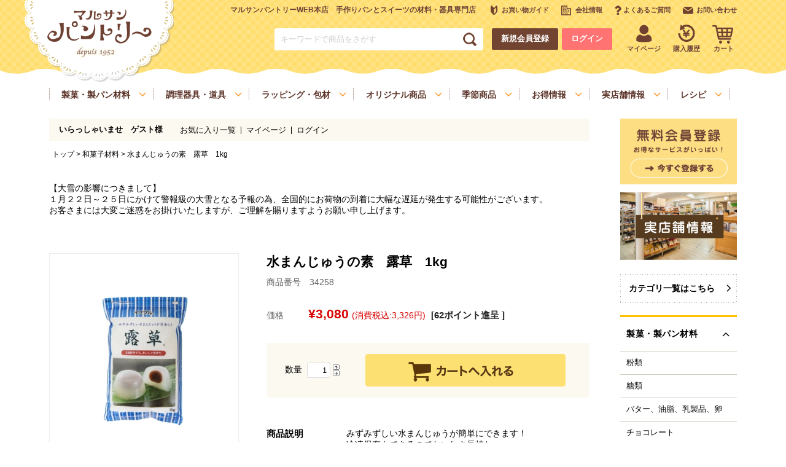

--- FILE ---
content_type: text/html;charset=Shift_JIS
request_url: https://www.m-pantry.com/fs/mpantry/gr43/gd10609
body_size: 10968
content:
<!DOCTYPE html PUBLIC "-//W3C//DTD XHTML 1.0 Transitional//EN" "http://www.w3.org/TR/xhtml1/DTD/xhtml1-transitional.dtd">
<html lang="ja">
<head>
<meta http-equiv="Content-Language" content="ja" />
<meta http-equiv="Content-Type" content="text/html; charset=Shift_JIS" />
<meta http-equiv="Pragma" content="no-cache" />
<meta http-equiv="cache-control" content="no-cache" />
<meta http-equiv="Expires" content="Thu, 01 Dec 1994 16:00:00 GMT" />
<meta name="description" content="水まんじゅうの素　露草　1kg｜和菓子材料｜パン、お菓子の材料・器具専門店「マルサンパントリー」  " />
<meta name="keywords" content="パン、お菓子の材料・器具専門店「マルサンパントリー」,和菓子材料,水まんじゅうの素　露草　1kg" />
<meta property="og:title" content="水まんじゅうの素　露草　1kg" />
<meta property="og:image" content="https://www.m-pantry.com/shop/item/mpantry/picture/goods/10609_1_expand.jpg" />
<meta property="og:url" content="https://www.m-pantry.com/fs/mpantry/gd10609?utm_source=facebook&utm_medium=FacebookProduct&utm_campaign=FacebookLike" />
<meta property="og:site_name" content="パン、お菓子の材料・器具専門店「マルサンパントリー」" />
<meta property="og:description" content="みずみずしい水まんじゅうが簡単にできます！
冷凍保存もできるのでおいしさ長持ち♪ 

でん粉、くず粉、寒天/増粘多糖類、乳化剤 

水まんじゅうの基本的な作り方

＜分量＞(出来上がり1000g)
・水まんじゅうの素　100g
・グラニュー糖　320g
・水　730g
・あんこ　お好みの量

＜作り方＞
１）本品とグラニュー糖を乾いたボウルの中でよく混ぜ合わせ、鍋に張った水の中に溶き入れます
※ダマにならないようによくかき混ぜてください
２）火にかけ軽く沸騰するくらいの火加減で、仕上げ糖度42まで練り上げます
※焦げ付きにご注意ください
３）型に少量の生地を流しいれ、あらかじめ丸めておいた餡玉をのせ、その上からさらに生地を流し入れます
４）冷蔵庫で約2時間冷やし固め、型から取り出します

＜ポイント＞
・練り上げが足りないとコシが弱くなるので、仕上げ糖度まで十分に練ってください
・酸味のある材料を加えると、固まりが弱くなるのでご注意ください
・食感を柔らかめにしたければ、水まんじゅうの素：90g、グラニュー糖：300g、水：760g、仕上げ糖度：39に変更してください
 

直射日光、高温多湿を避けて保存してください 

栄" />
<meta property="og:locale" content="ja_JP" />
<meta property="og:type" content="product" />
<meta property="product:price:amount" content="3326" />
<meta property="product:price:currency" content="JPY" />
<meta property="product:product_link" content="https://www.m-pantry.com/fs/mpantry/gr44/gd10609" />

<title>水まんじゅうの素　露草　1kg｜和菓子材料｜パン、お菓子の材料・器具専門店「マルサンパントリー」  </title>
<link rel="stylesheet" type="text/css" href="/shop/css/r_system_preset.css?v3.24.0" />
<link rel="stylesheet" type="text/css" href="/shop/item/mpantry/design/template01/css/system_DesignSettings.css" />
<link rel="stylesheet" type="text/css" href="/shop/item/mpantry/design/template01/css/system_SizeColorSettings.css" />
<link rel="stylesheet" type="text/css" href="/shop/item/mpantry/design/template01/css/system_LayoutSettings.css" />
<link rel="stylesheet" type="text/css" href="/shop/item/mpantry/design/template01/css/original.css" />

<link rel="canonical" href="https://www.m-pantry.com/fs/mpantry/gd10609" />
<script type="text/javascript" src="/shop/js/jquery.js" charset="UTF-8"></script>
<script type="text/javascript" src="/shop/js/fs2api.js" charset="UTF-8"></script>
<script type="text/javascript">
(function($) {$(function() { $('.FS2_WishListEntryButton_container').click(function(e) { var goodsUrl = e.currentTarget.id.substring(18); FS2.addWishList({ shopKey: 'mpantry', domain: 'www.m-pantry.com', ssldomain: 'www.m-pantry.com', data: { goods_url: goodsUrl, url: '%2Ffs%2Fmpantry%2Fgr43%2Fgd10609' }, done: function() { $('#FS2_WishListEntry_' + goodsUrl).addClass('FS2_hiddenElement'); $('#FS2_WishListRegistered_' + goodsUrl).removeClass('FS2_hiddenElement'); }, }); });
 $('.FS2_AlreadyWishListButton_container').click(function(e) { var goodsUrl = e.currentTarget.id.substring(23); FS2.removeWishList({ shopKey: 'mpantry', domain: 'www.m-pantry.com', ssldomain: 'www.m-pantry.com', data: { goods_url: goodsUrl, url: '%2Ffs%2Fmpantry%2Fgr43%2Fgd10609' }, done: function() { $('#FS2_WishListEntry_' + goodsUrl).removeClass('FS2_hiddenElement'); $('#FS2_WishListRegistered_' + goodsUrl).addClass('FS2_hiddenElement'); }, }); });});})(jQuery);
</script>


<script type="text/javascript" src="/shop/js/futureshop2.js"></script>
<script type="text/javascript" src="/shop/item/mpantry/design/template01/js/original.js"></script>


<!-- Google tag (gtag.js) -->
<script async src="https://www.googletagmanager.com/gtag/js?id=G-CGFDTY5RYQ"></script>
<script>
  window.dataLayer = window.dataLayer || [];
  function gtag(){dataLayer.push(arguments);}
  gtag('js', new Date());

  gtag('config', 'G-CGFDTY5RYQ');
</script>
<!-- Google tag (gtag.js) -->
<script async src="https://www.googletagmanager.com/gtag/js?id=G-CGFDTY5RYQ"></script>
<script>
  window.dataLayer = window.dataLayer || [];
  function gtag(){dataLayer.push(arguments);}
  gtag('js', new Date());

  gtag('config', 'G-CGFDTY5RYQ');
</script>
<script type="text/javascript" src="//r2.future-shop.jp/fs.mpantry/pc/recommend.js" charset="UTF-8"></script>
</head>
<body id="FS2_body_Goods" class="FS2_body_Goods_GoodsDetail FS2_body_Goods_GoodsDetail_gd10609" xmlns:fb="http://ogp.me/ns/fb#">

<div class="layout_body">
	

	<div class="layout_header"><!--================= Header start ==================-->
<div id="header">

<!--======== Header Top start ========-->
<div id="headerTop">
  <div class="boxInner clearfix">

    <!--==== ▼Site Logo start ====-->
    <div id="logo">
      <h1><a href="https://www.m-pantry.com/"><img src="https://www.m-pantry.com/common/img/header/logo.png" alt="マルサンパントリー" ></a></h1>
    </div>
    <!--==== //Site Logo end ====-->

    <!--==== ▼User Navi start ====-->
    <div id="usernav">

      <!--== Usernav Top start ==-->
      <div id="usernavTop" class="clearfix">
        <p class="txtSiteCatch">マルサンパントリーWEB本店　手作りパンとスイーツの材料・器具専門店</p>
        <ul class="boxMenuList clearfix">
          <li><a class="icn icnGuide" href="https://www.m-pantry.com/fs/mpantry/c/guide/"><span>お買い物ガイド</span></a></li>
          <li><a class="icn icnCompany" href="https://www.m-pantry.com/fs/mpantry/c/company/"><span>会社情報</span></a></li>
          <li><a class="icn icnFAQ" href="https://www.m-pantry.com/fs/mpantry/c/faq/"><span>よくあるご質問</span></a></li>
          <li><a class="icn icnContact" href="https://www.m-pantry.com/contact/"><span>お問い合わせ</span></a></li>
        </ul>
      </div>
      <!--== //Usernav Top end ==-->

      <!--== Usernav Bottom start ==-->
      <div id="usernavBtm" class="clearfix">
        <form class="boxSearchForm" action="https://www.m-pantry.com/fs/mpantry/GoodsSearchList.html" method="get" accept-charset='Shift_JIS'>
          <input type="text" name="keyword" maxlength="1000" class="txtSearch" placeholder="キーワードで商品をさがす">
          <input type="submit" value="検索" class="btnSearch">
        </form>
        <p><a class="btn middle round brown" href="https://www.m-pantry.com/fs/mpantry/MemberEntryEdit.html">新規会員登録</a></p>
        <p><a class="btn middle round pink" href="https://www.m-pantry.com/fs/mpantry/Login.html">ログイン</a></p>
        <ul class="boxMenuList clearfix">
          <li><a class="icn icnMypage" href="https://www.m-pantry.com/fs/mpantry/MyPageTop.html"><span>マイページ</span></a></li>
          <li><a class="icn icnHistory" href="https://www.m-pantry.com/fs/mpantry/OrderHistoryList.html"><span>購入履歴</span></a></li>
          <li><a class="icn icnCart" href="https://www.m-pantry.com/fs/mpantry/ShoppingCart.html"><span>カート</span></a></li>
        </ul>
      </div>
      <!--== //Usernav Bottom end ==-->
      
    </div>
    <!--==== //User Navi end ====-->

  </div>
</div>
<!--======== //Header Top end ========-->

<!--======== Header Bottom start ========-->
<div id="headerBtm">
  <div class="boxInner clearfix">
        
    <!--==== ▼Global Navi start ====-->
    <div id="gnav">
      <div class="boxMenuList">
        <ul class="boxInner clearfix">
          <li class="boxMenu01">
            <p><span>製菓・製パン材料</span></p>
            <div class="boxSubMenu">
              <div class="boxSubMenuInner">
                <ul class="boxInner clearfix">
                  <li><a href="https://www.m-pantry.com/fs/mpantry/c/gr01">粉類</a></li>
                  <li><a href="https://www.m-pantry.com/fs/mpantry/c/gr14">糖類</a></li>
                  <li><a href="https://www.m-pantry.com/fs/mpantry/c/gr19">バター、油脂、乳製品、卵</a></li>
                  <li><a href="https://www.m-pantry.com/fs/mpantry/c/gr24">チョコレート</a></li>
                  <li><a href="https://www.m-pantry.com/fs/mpantry/c/gr28">ナッツ</a></li>
                  <li><a href="https://www.m-pantry.com/fs/mpantry/c/gr684">雑穀、ごま</a></li>
                  <li><a href="https://www.m-pantry.com/fs/mpantry/c/gr33">フルーツ</a></li>
                  <li><a href="https://www.m-pantry.com/fs/mpantry/c/gr356">いも、栗、かぼちゃ、野菜類</a></li>
                  <li><a href="https://www.m-pantry.com/fs/mpantry/c/gr37">イースト、酵母、発酵</a></li>
                  <li><a href="https://www.m-pantry.com/fs/mpantry/c/gr39">洋酒</a></li>
                  <li><a href="https://www.m-pantry.com/fs/mpantry/c/gr47">凝固剤</a></li>
                  <li><a href="https://www.m-pantry.com/fs/mpantry/c/gr43">和菓子材料</a></li>
                  <li><a href="https://www.m-pantry.com/fs/mpantry/c/gr132">色素、香料、添加物</a></li>
                  <li><a href="https://www.m-pantry.com/fs/mpantry/c/gr49">スパイス、調味料</a></li>
                  <li><a href="https://www.m-pantry.com/fs/mpantry/c/gr58">デコレーション</a></li>
                  <li><a href="https://www.m-pantry.com/fs/mpantry/c/gr357">お手軽食材</a></li>
                  <li><a href="https://www.m-pantry.com/fs/mpantry/c/gr194">瀬戸内ご当地商品</a></li>
                  <li><a href="https://www.m-pantry.com/fs/mpantry/c/gr524">マルサンパントリーオリジナル食材</a></li>
                  <li><a href="https://www.m-pantry.com/fs/mpantry/c/gr603">健康を考える方へ</a></li>
                  <li><a href="https://www.m-pantry.com/fs/mpantry/c/gr352">ヴィーガン・ベジタリアン</a></li>
                </ul>
              </div>
            </div>
          </li>
          <li class="boxMenu02">
            <p><span>調理器具・道具</span></p>
            <div class="boxSubMenu">
              <div class="boxSubMenuInner">
                <ul class="boxInner clearfix">
                  <li><a href="https://www.m-pantry.com/fs/mpantry/c/gr66">基本の道具</a></li>
                  <li><a href="https://www.m-pantry.com/fs/mpantry/c/gr154">製菓・製パン用の焼き型、器具</a></li>
                </ul>
              </div>
            </div>
          </li>
          <li class="boxMenu03">
            <p><span>ラッピング・包材</span></p>
            <div class="boxSubMenu">
              <div class="boxSubMenuInner">
                <ul class="boxInner clearfix">
                  <li><a href="https://www.m-pantry.com/fs/mpantry/c/gr105">ラッピング、包材</a></li>
                </ul>
              </div>
            </div>
          </li>
          <li class="boxMenu04">
            <p><span>オリジナル商品</span></p>
            <div class="boxSubMenu">
              <div class="boxSubMenuInner">
                <ul class="boxInner clearfix">
                  <li><a href="https://www.m-pantry.com/fs/mpantry/c/gr524">マルサンパントリーオリジナル食材</a></li>
                  <li><a href="https://www.m-pantry.com/fs/mpantry/c/gr523">マルサンパントリーオリジナル調理器具</a></li>
                </ul>
              </div>
            </div>
          </li>
          <li class="boxMenu05">
            <p><span>季節商品</span></p>
            <div class="boxSubMenu">
              <div class="boxSubMenuInner">
                <ul class="boxInner clearfix">
                  <li><a href="https://www.m-pantry.com/fs/mpantry/c/gr163">季節商品</a></li>
                </ul>
              </div>
            </div>
          </li>
          <li class="boxMenu06">
            <p><span>お得情報</span></p>
            <div class="boxSubMenu">
              <div class="boxSubMenuInner">
                <ul class="boxInner clearfix">
                  <li><a href="https://www.m-pantry.com/fs/mpantry/c/gr368">送料無料商品</a></li>
                  <li><a href="https://www.m-pantry.com/fs/mpantry/c/gr370">業務用サイズ</a></li>
                </ul>
              </div>
            </div>
          </li>
          <li class="boxMenu07">
            <p><span>実店舗情報</span></p>
            <div class="boxSubMenu">
              <div class="boxSubMenuInner">
                <ul class="boxInner clearfix">
                  <li><a href="https://www.m-pantry.com/fs/mpantry/c/realshop/">実店舗情報</a></li>
                </ul>
              </div>
            </div>
          </li>
          <li class="boxMenu08">
            <p><span>レシピ</span></p>
            <div class="boxSubMenu">
              <div class="boxSubMenuInner">
                <ul class="boxInner clearfix">
                  <li><a href="https://www.m-pantry.com/marusanrecipe/">レシピ</a></li>
                </ul>
              </div>
            </div>
          </li>
        </ul>
      </div>
    </div>
    <!--==== //Global Navi end ====-->

  </div>
</div>
<!--======== //Header Bottom end ========-->

</div>
<!--================= //Header end ==================-->
</div>

	<table border="0" cellspacing="0" cellpadding="0" class="layout_table">
	 <tr>
		
		<td class="layout_content">
			<div class="utility"> 
<table width="100%" border="0" cellpadding="0" cellspacing="0">
<tr>
<td class="FS2_welcome_area">
<span class="welcome">いらっしゃいませ　ゲスト様</span>
</td>
</tr>
<tr>
<td class="FS2_login_area">
<ul class="login">
<li class="FS2_icon_wishlist"> <a href="https://www.m-pantry.com/fs/mpantry/WishList.html" onClick="return canSubmit();">お気に入り一覧</a></li>
<li class="FS2_icon_mypage"> <a href="https://www.m-pantry.com/fs/mpantry/MyPageTop.html" onClick="return canSubmit();">マイページ</a></li>
<li class="FS2_icon_login"> <a href="javascript:document.location='https://www.m-pantry.com/fs/mpantry/Login.html?url=https://www.m-pantry.com/fs/mpantry/MyPageTop.html'" onClick="return canSubmit();">ログイン</a></li>

</ul>
</td>
</tr>
</table>
</div>
			
							<div class="system_content">
					<p class="pan FS2_breadcrumbs">
<a href="https://www.m-pantry.com/">トップ</a> &gt; <a href="https://www.m-pantry.com/fs/mpantry/c/gr43">和菓子材料</a> &gt; 水まんじゅうの素　露草　1kg
</p>
					
					<div class="user_content FS2_upper_comment">【大雪の影響につきまして】<br>
１月２２日～２５日にかけて警報級の大雪となる予報の為、全国的にお荷物の到着に大幅な遅延が発生する可能性がございます。<br>
お客さまには大変ご迷惑をお掛けいたしますが、ご理解を賜りますようお願い申し上げます。</div>
					
<a name="gd10609"></a>
<div class="gl_Item" id="FS2_itemlayout_J">
<div class="user_inner_content FS2_upper_comment FS2_SeniorDesign_comment">





</div>

	<table border="0" cellspacing="0" cellpadding="0">
	<tr>
 <td class="FS2_itemlayout_td_Left"><div class="FS2_thumbnail_container"><a href="javascript:window.open('/shop/item/mpantry/picture/goods/10609_1_expand.jpg', '', '').focus();"><img src="/shop/item/mpantry/picture/goods/10609_1.jpg" class="thumbnail" border="0" alt="水まんじゅうの素　露草　1kg" /></a><br /><a href="javascript:window.open('/shop/item/mpantry/picture/goods/10609_2_expand.jpg', '', '').focus();"><img src="/shop/item/mpantry/picture/goods/10609_2.jpg" class="thumbnail" border="0" alt="水まんじゅうの素　露草　1kg" /></a><br /></div></td>
 <td class="FS2_itemlayout_td_Right">
<h1 class="itemTitle">水まんじゅうの素　露草　1kg</h1>
<p class="itemNumber">商品番号　34258</p>
<div class="FS2_itemPrice_area">
<p class="FS2_itemPrice_text">
<span class="FS2_special_price">価格</span><span class="itemPrice">3,080円</span><span class="FS2_itemPrice_addition">(消費税込:3,326円)</span>
</p>
</div>

<p class="FS2_point">[62ポイント進呈 ]</p>

<form method="POST" action="https://www.m-pantry.com/fs/mpantry/ToCart.html">
<input type="image" name="dummySubmit" border="0" src="/adminItem/img/1px.gif" id="submit" value="" onClick="return false;" class="dummySubmit"/>
<input type="hidden" name="url" value="/fs/mpantry/gr43/gd10609" />
<input type="hidden" name="pagename" value="GoodsDetail" />
<input type="hidden" name="goodsId" value="10609" />

<div class="FS2_figure">
<table border="0" cellspacing="2" cellpadding="0" class="FS2_figure_table">
<tr>
<td style="vertical-align:middle;" nowrap="nowrap" class="FS2_figure_table_td_figure">数量</td>
<td style="vertical-align:middle;" class="FS2_figure_table_td_input_cnt"><input name="cnt" type="text" value="1" size="3" maxlength="16000" /></td>
<td style="vertical-align:middle;" class="FS2_figure_table_td_updn_btn"><input type="image" src="/shop/img/nup.gif" width="15" height="13" onClick="return countUp(this.form.cnt);" /><br /><input type="image" src="/shop/img/ndown.gif" width="15" height="12" onClick="return countDown(this.form.cnt);" /></td>
<td style="vertical-align:middle;" class="FS2_figure_table_td_cart_btn"><input name="toCart" type="image" id="toCart" src="/shop/item/mpantry/design/template01/btn/InCartButton.gif" alt="カートに入れる" onClick="return canSubmit();" /></td>
</tr>
</table>
</div>
</form>


 
 <div class="FS2_TweetButton_area">
<a href="https://twitter.com/share" class="twitter-share-button" data-count="none" data-lang="ja">Tweet</a><script type="text/javascript" src="https://platform.twitter.com/widgets.js"></script><iframe src="https://www.facebook.com/plugins/like.php?href=https%3A%2F%2Fwww.m-pantry.com%2Ffs%2Fmpantry%2Fgd10609&amp;layout=button&amp;show_faces=false&amp;width=450&amp;action=like&amp;colorscheme=light&amp;height=35" scrolling="no" frameborder="0" style="border:none; overflow:hidden; width:450px; height:35px;" allowTransparency="true"></iframe>
</div>
<div class="FS2_InquiryButton_area">
 <a href="https://www.m-pantry.com/fs/mpantry/InquiryEdit.html?goods=gd10609" onClick="return canSubmit();"><img src="/shop/item/mpantry/design/template01/btn/InquiryButton.gif" border="0" alt="商品についてのお問い合わせ" /></a>
</div><div class="FS2_WishListButton_area">
<a href="javascript:void(0)" id="FS2_WishListEntry_gd10609" class="FS2_WishListEntryButton_container"><img src="/shop/item/mpantry/design/template01/btn/WishListButton.gif" alt="お気に入りに登録" border="0" /></a>
<a href="javascript:void(0)" id="FS2_WishListRegistered_gd10609" class="FS2_AlreadyWishListButton_container FS2_hiddenElement"><img src="/shop/item/mpantry/design/template01/btn/AlreadyWishListButton.gif" alt="お気に入りに登録済み" border="0" /></a>
</div>
		<div class="FS2_ReviewEditButton_area">
<a href="https://www.m-pantry.com/fs/mpantry/ReviewEntry.html?goods=gd10609" onClick="return canSubmit();"><img src="/shop/item/mpantry/design/template01/btn/ReviewEdit.gif" alt="レビューを書く" border="0" /></a>
</div>
</td>
	</tr>
 </table>

 <div class="FS2_ItemComment"><div id="setsumei">みずみずしい水まんじゅうが簡単にできます！<br>
冷凍保存もできるのでおいしさ長持ち♪</div> 

<div id="zairyo">でん粉、くず粉、寒天/増粘多糖類、乳化剤</div> 

<div id="shiyou">水まんじゅうの基本的な作り方<br>
<br>
＜分量＞(出来上がり1000g)<br>
・水まんじゅうの素　100g<br>
・グラニュー糖　320g<br>
・水　730g<br>
・あんこ　お好みの量<br>
<br>
＜作り方＞<br>
１）本品とグラニュー糖を乾いたボウルの中でよく混ぜ合わせ、鍋に張った水の中に溶き入れます<br>
※ダマにならないようによくかき混ぜてください<br>
２）火にかけ軽く沸騰するくらいの火加減で、仕上げ糖度42まで練り上げます<br>
※焦げ付きにご注意ください<br>
３）型に少量の生地を流しいれ、あらかじめ丸めておいた餡玉をのせ、その上からさらに生地を流し入れます<br>
４）冷蔵庫で約2時間冷やし固め、型から取り出します<br>
<br>
＜ポイント＞<br>
・練り上げが足りないとコシが弱くなるので、仕上げ糖度まで十分に練ってください<br>
・酸味のある材料を加えると、固まりが弱くなるのでご注意ください<br>
・食感を柔らかめにしたければ、水まんじゅうの素：90g、グラニュー糖：300g、水：760g、仕上げ糖度：39に変更してください
</div> 

<div id="hozon">直射日光、高温多湿を避けて保存してください</div> 

<div id="seibun">栄養成分表示（100gあたり）
<!DOCTYPE html>
<html>
<head>
<title>栄養成分表示（100gあたり）</title>
</head>
<body>
 <table border="1" width="250" height="150">
    <tr height="20%">
      <td>　エネルギー</td>
      <td>　365kcal</td>
    </tr>
    <tr height="20%">
      <td>　たんぱく質</td>
      <td>　0.4g</td>
    </tr>
    <tr height="20%">
      <td>　脂質</td>
      <td>　2.5g</td>
    </tr>
    <tr height="20%">
      <td>　炭水化物</td>
      <td>　89.0g</td>
    </tr>
    <tr height="20%">
      <td>　食塩相当量</td>
      <td>　0.02g</td>
    </tr>
  </table>
</body>
</html>
</div> </div>

</div>

					
					
					<!-- Recommend JS start -->
<script type="text/javascript">
try{
 _rcmdjp._displayRecommend({
  type:'cv',
  template:'recommend'
 });
}catch(err){}
</script>
<!-- //Recommend JS end -->

<!-- History JS start -->
<script type="text/javascript">
try{
 _rcmdjp._displayHistory({
 template:'history'
 });
}catch(err){}
</script>
<!-- //History JS end -->

					
				</div>
			
		</td>
		<td class="layout_right"><!--========== Side start ==========-->
<div id="side">

<!--======== Side Area start ========-->
<div class="boxSideArea">
  <div class="boxBnrList">
    <ul class="clearfix">
      
      <li><a href="https://www.m-pantry.com/fs/mpantry/MemberEntryEdit.html"><img src="https://www.m-pantry.com/common/img/side/bnr-newmember.png" alt="無料会員登録 お得なサービスがいっぱい！今すぐ登録する"></a></li>
      <li><a href="https://www.m-pantry.com/fs/mpantry/c/realshop/"><img src="https://www.m-pantry.com/common/img/side/bnr-realstore.png" alt="実店舗情報"></a></li>
<!--
      <li><a href="https://reserva.be/marusanpantry/news?search_osh_no=30281&mode=list_detail" target="_blank"><img src="https://www.m-pantry.com/common/img/side/bnr-cooking.png" alt="パン・お菓子教室 実店舗で開催中"></a></li>
-->
    </ul>
  </div>
</div>
<!--======== //Side Area end ========-->

<!--======== Side Area start ========-->
<div id="sideCategory" class="boxSideArea">
  <p class="btnCateTop"><a class="btn arw" href="https://www.m-pantry.com/fs/mpantry/c/category/">カテゴリ一覧はこちら</a></p>
  <div class="boxSideMenu">
    <ul class="clearfix">
      <li>
        <dl class="boxAcc">
          <dt class="boxAccHead ttl style03 active">製菓・製パン材料</dt>
          <dd class="boxAccCont">
            <div class="boxAccContInner boxLineList">
              <ul>
                <li>
                  <a href="https://www.m-pantry.com/fs/mpantry/c/gr01">粉類</a>
                  <div class="boxSubMenu">
                    <ul>
      <li><a href="https://www.m-pantry.com/fs/mpantry/c/gr0101">強力粉</a></li>
                      <li><a href="https://www.m-pantry.com/fs/mpantry/c/gr354">強力粉を銘柄から選ぶ</a></li>
                      <li><a href="https://www.m-pantry.com/fs/mpantry/c/gr341">中力粉</a></li>
                      <li><a href="https://www.m-pantry.com/fs/mpantry/c/gr111">薄力粉</a></li>
                      <li><a href="https://www.m-pantry.com/fs/mpantry/c/gr382">全粒粉</a></li>
                      <li><a href="https://www.m-pantry.com/fs/mpantry/c/gr383">ライ麦粉</a></li>
                      <li><a href="https://www.m-pantry.com/fs/mpantry/c/gr5">雑穀粉</a></li>
                      <li><a href="https://www.m-pantry.com/fs/mpantry/c/gr113">製菓・製パン用米粉</a></li>
                      <li><a href="https://www.m-pantry.com/fs/mpantry/c/gr385">デンプン</a></li>
                      <li><a href="https://www.m-pantry.com/fs/mpantry/c/gr386">玄米粉</a></li>
                      <li><a href="https://www.m-pantry.com/fs/mpantry/c/gr387">ミックス粉</a></li>                     
                      <li><a href="https://www.m-pantry.com/fs/mpantry/c/gr413">グルテン</a></li>
                      <li class="btnAll"><a href="https://www.m-pantry.com/fs/mpantry/c/gr01">すべて見る</a></li>
                    </ul>
                  </div>
                </li>
                <li>
                  <a href="https://www.m-pantry.com/fs/mpantry/c/gr14">糖類</a>
                  <div class="boxSubMenu">
                    <ul>
                      <li><a href="https://www.m-pantry.com/fs/mpantry/c/gr15">白い砂糖</a></li>
                      <li><a href="https://www.m-pantry.com/fs/mpantry/c/gr16">茶色い砂糖</a></li>
                      <li><a href="https://www.m-pantry.com/fs/mpantry/c/gr17">糖類加工品</a></li>
                      <li><a href="https://www.m-pantry.com/fs/mpantry/c/gr18">シロップ、みつ</a></li>
                      <li><a href="https://www.m-pantry.com/fs/mpantry/c/gr411">水飴、はちみつ、メープル</a></li>
                      <li><a href="https://www.m-pantry.com/fs/mpantry/c/gr412">デコレーション用砂糖</a></li>
                      <li class="btnAll"><a href="https://www.m-pantry.com/fs/mpantry/c/gr14">すべて見る</a></li>
                    </ul>
                  </div>
                </li>
                <li>
                  <a href="https://www.m-pantry.com/fs/mpantry/c/gr19">バター、油脂、乳製品、卵</a>
                  <div class="boxSubMenu">
                    <ul>
                      <li><a href="https://www.m-pantry.com/fs/mpantry/c/gr414">バター</a></li>
                      <li><a href="https://www.m-pantry.com/fs/mpantry/c/gr20">マーガリン、ショートニング</a></li>
                      <li><a href="https://www.m-pantry.com/fs/mpantry/c/gr23">オイル</a></li>
                      <li><a href="https://www.m-pantry.com/fs/mpantry/c/gr21">チーズ</a></li>
                      <li><a href="https://www.m-pantry.com/fs/mpantry/c/gr116">スキムミルク</a></li>
                      <li><a href="https://www.m-pantry.com/fs/mpantry/c/gr22">生クリーム、乳製品</a></li>
                      <li><a href="https://www.m-pantry.com/fs/mpantry/c/gr416">卵</a></li>
                      <li class="btnAll"><a href="https://www.m-pantry.com/fs/mpantry/c/gr19">すべて見る</a></li>
                    </ul>
                  </div>
                </li>
                <li>
                  <a href="https://www.m-pantry.com/fs/mpantry/c/gr24">チョコレート</a>
                  <div class="boxSubMenu">
                    <ul>
                      <li><a href="https://www.m-pantry.com/fs/mpantry/c/gr355">チョコレートブランドから選ぶ</a></li>
                      <li><a href="https://www.m-pantry.com/fs/mpantry/c/gr419">クーベルチュールチョコレート</a></li>
                      <li><a href="https://www.m-pantry.com/fs/mpantry/c/gr122">チョコチップ、カカオ製品、フレーバーチョコ</a></li>
                      <li><a href="https://www.m-pantry.com/fs/mpantry/c/gr424">チョコペン</a></li>
                      <li><a href="https://www.m-pantry.com/fs/mpantry/c/gr27">ココア</a></li>
                      <li><a href="https://www.m-pantry.com/fs/mpantry/c/gr425">トッピング用チョコレート、チョコシロップ</a></li>
                      <li class="btnAll"><a href="https://www.m-pantry.com/fs/mpantry/c/gr24">すべて見る</a></li>
                    </ul>
                  </div>
                </li>
                <li>
                  <a href="https://www.m-pantry.com/fs/mpantry/c/gr28">ナッツ</a>
                  <div class="boxSubMenu">
                    <ul>
                      <li><a href="https://www.m-pantry.com/fs/mpantry/c/gr483">クルミ</a></li>
                      <li><a href="https://www.m-pantry.com/fs/mpantry/c/gr29">アーモンド</a></li>
                      <li><a href="https://www.m-pantry.com/fs/mpantry/c/gr484">ピスタチオ</a></li>
                      <li><a href="https://www.m-pantry.com/fs/mpantry/c/gr485">ココナッツ</a></li>
                      <li><a href="https://www.m-pantry.com/fs/mpantry/c/gr30">その他ナッツ</a></li>
                      <li><a href="https://www.m-pantry.com/fs/mpantry/c/gr486">ナッツ加工品</a></li>
                      <li class="btnAll"><a href="https://www.m-pantry.com/fs/mpantry/c/gr28">すべて見る</a></li>
                    </ul>
                  </div>
                </li>
                <li>
                  <a href="https://www.m-pantry.com/fs/mpantry/c/gr684">雑穀、ごま</a>
                </li>
                <li>
                  <a href="https://www.m-pantry.com/fs/mpantry/c/gr33">フルーツ</a>
                  <div class="boxSubMenu">
                    <ul>
                      <li><a href="https://www.m-pantry.com/fs/mpantry/c/gr34">ドライフルーツ</a></li>
                      <li><a href="https://www.m-pantry.com/fs/mpantry/c/gr244">セミドライフルーツ</a></li>
                      <li><a href="https://www.m-pantry.com/fs/mpantry/c/gr35">漬け込みフルーツ</a></li>
                      <li><a href="https://www.m-pantry.com/fs/mpantry/c/gr36">缶詰</a></li>
                      <li><a href="https://www.m-pantry.com/fs/mpantry/c/gr124">ジャム、スプレッド、ソース</a></li>
                      <li><a href="https://www.m-pantry.com/fs/mpantry/c/gr125">冷凍フルーツ、ピューレ</a></li>
                      <li><a href="https://www.m-pantry.com/fs/mpantry/c/gr492">パウダー、フレーク、ペースト</a></li>
                      <li><a href="https://www.m-pantry.com/fs/mpantry/c/gr493">果汁</a></li>
                      <li class="btnAll"><a href="https://www.m-pantry.com/fs/mpantry/c/gr33">すべて見る</a></li>
                    </ul>
                  </div>
                </li>
                <li>
                  <a href="https://www.m-pantry.com/fs/mpantry/c/gr356">いも、栗、かぼちゃ、野菜類</a>
                  <div class="boxSubMenu">
                    <ul>
      <li><a href="https://www.m-pantry.com/fs/mpantry/c/gr487">いも</a></li>
                      <li><a href="https://www.m-pantry.com/fs/mpantry/c/gr488">栗</a></li>
                      <li><a href="https://www.m-pantry.com/fs/mpantry/c/gr489">かぼちゃ</a></li>
                      <li><a href="https://www.m-pantry.com/fs/mpantry/c/gr490">その他の野菜、野菜加工品</a></li>
                      <li class="btnAll"><a href="https://www.m-pantry.com/fs/mpantry/c/gr356">すべて見る</a></li>
                    </ul>
                  </div>
                </li>
                <li>
                  <a href="https://www.m-pantry.com/fs/mpantry/c/gr37">イースト、酵母、発酵</a>
                  <div class="boxSubMenu">
                    <ul>
                      <li><a href="https://www.m-pantry.com/fs/mpantry/c/gr496">モルトパウダー</a></li>
                      <li><a href="https://www.m-pantry.com/fs/mpantry/c/gr38">イースト</a></li>
                      <li><a href="https://www.m-pantry.com/fs/mpantry/c/gr495">天然酵母</a></li>
                      <li class="btnAll"><a href="https://www.m-pantry.com/fs/mpantry/c/gr37">すべて見る</a></li>
                    </ul>
                  </div>
                </li>
                <li>
                  <a href="https://www.m-pantry.com/fs/mpantry/c/gr39">洋酒</a>
                  <div class="boxSubMenu">
                    <ul>
                      <li><a href="https://www.m-pantry.com/fs/mpantry/c/gr40">リキュール類</a></li>
                      <li><a href="https://www.m-pantry.com/fs/mpantry/c/gr497">ブランデー、ラム</a></li>
                      <li class="btnAll"><a href="https://www.m-pantry.com/fs/mpantry/c/gr39">すべて見る</a></li>
                    </ul>
                  </div>
                </li>
                <li>
                  <a href="https://www.m-pantry.com/fs/mpantry/c/gr47">凝固剤</a>
                  <div class="boxSubMenu">
                    <ul>
                      <li><a href="https://www.m-pantry.com/fs/mpantry/c/gr48">寒天</a></li>
                      <li><a href="https://www.m-pantry.com/fs/mpantry/c/gr131">ゼラチン</a></li>
                      <li><a href="https://www.m-pantry.com/fs/mpantry/c/gr499">ペクチン</a></li>
                      <li><a href="https://www.m-pantry.com/fs/mpantry/c/gr190">ゲル化剤(増粘多糖類)</a></li>
                      <li class="btnAll"><a href="https://www.m-pantry.com/fs/mpantry/c/gr47">すべて見る</a></li>
                    </ul>
                  </div>
                </li>
                <li>
                  <a href="https://www.m-pantry.com/fs/mpantry/c/gr43">和菓子材料</a>
                  <div class="boxSubMenu">
                    <ul>
                      <li><a href="https://www.m-pantry.com/fs/mpantry/c/gr44">和菓子の粉</a></li>
                      <li><a href="https://www.m-pantry.com/fs/mpantry/c/gr129">わらび粉</a></li>
                      <li><a href="https://www.m-pantry.com/fs/mpantry/c/gr130">きな粉、抹茶、お茶</a></li>
                      <li><a href="https://www.m-pantry.com/fs/mpantry/c/gr45">あんこ、かのこ豆</a></li>
                      <li><a href="https://www.m-pantry.com/fs/mpantry/c/gr46">よもぎ、桜、葉類</a></li>
　　　　　　　　　　　<li><a href="https://www.m-pantry.com/fs/mpantry/c/gr672">冷凍白玉、ぎゅうひ</a></li>
                      <li class="btnAll"><a href="https://www.m-pantry.com/fs/mpantry/c/gr43">すべて見る</a></li>
                    </ul>
                  </div>
                </li>
                <li>
                  <a href="https://www.m-pantry.com/fs/mpantry/c/gr132">色素、香料、添加物</a>
                  <div class="boxSubMenu">
                    <ul>
                      <li><a href="https://www.m-pantry.com/fs/mpantry/c/gr41">エッセンス、香料</a></li>
                      <li><a href="https://www.m-pantry.com/fs/mpantry/c/gr135">色素</a></li>
                      <li><a href="https://www.m-pantry.com/fs/mpantry/c/gr133">膨張剤（ベーキングパウダー類）</a></li>
                      <li><a href="https://www.m-pantry.com/fs/mpantry/c/gr134">食品添加物</a></li>
                      <li class="btnAll"><a href="https://www.m-pantry.com/fs/mpantry/c/gr132">すべて見る</a></li>
                    </ul>
                  </div>
                </li>
                <li>
                  <a href="https://www.m-pantry.com/fs/mpantry/c/gr49">スパイス、調味料</a>
                  <div class="boxSubMenu">
                    <ul>
                      <li><a href="https://www.m-pantry.com/fs/mpantry/c/gr50">塩、ペッパー</a></li>
                      <li><a href="https://www.m-pantry.com/fs/mpantry/c/gr143">スパイス</a></li>
                      <li><a href="https://www.m-pantry.com/fs/mpantry/c/gr52">だし</a></li>
                      <li class="btnAll"><a href="https://www.m-pantry.com/fs/mpantry/c/gr49">すべて見る</a></li>
                    </ul>
                  </div>
                </li>
                <li>
                  <a href="https://www.m-pantry.com/fs/mpantry/c/gr58">デコレーション</a>
                  <div class="boxSubMenu">
                    <ul>
                      <li><a href="https://www.m-pantry.com/fs/mpantry/c/gr494">トッピング、飾り</a></li>
                      <li><a href="https://www.m-pantry.com/fs/mpantry/c/gr471">フードペン、チョコペン</a></li>
                      <li><a href="https://www.m-pantry.com/fs/mpantry/c/gr127">金箔、金粉</a></li>
                      <li><a href="https://www.m-pantry.com/fs/mpantry/c/gr128">ナパージュ</a></li>
                      <li><a href="https://www.m-pantry.com/fs/mpantry/c/gr264">アイシング</a></li>
                      <li><a href="https://www.m-pantry.com/fs/mpantry/c/gr254">チョコプレート</a></li>
                      <li><a href="https://www.m-pantry.com/fs/mpantry/c/gr472">マジパン</a></li>
                      <li class="btnAll"><a href="https://www.m-pantry.com/fs/mpantry/c/gr58">すべて見る</a></li>
                    </ul>
                  </div>
                </li>
                <li>
                  <a href="https://www.m-pantry.com/fs/mpantry/c/gr357">お手軽食材</a>
                  <div class="boxSubMenu">
                    <ul>
                      <li><a href="https://www.m-pantry.com/fs/mpantry/c/gr474">パン用</a></li>
                      <li><a href="https://www.m-pantry.com/fs/mpantry/c/gr478">お菓子用</a></li>
                      <li><a href="https://www.m-pantry.com/fs/mpantry/c/gr248">粒ジャム</a></li>
                      <li><a href="https://www.m-pantry.com/fs/mpantry/c/gr60">氷カフェ</a></li>
                      <li class="btnAll"><a href="https://www.m-pantry.com/fs/mpantry/c/gr357">すべて見る</a></li>
                    </ul>
                  </div>
                </li>
                <li>
                  <a href="https://www.m-pantry.com/fs/mpantry/c/gr194">瀬戸内ご当地商品</a>
                </li>
                <li>
                  <a href="https://www.m-pantry.com/fs/mpantry/c/gr524">マルサンパントリーオリジナル食材</a>
                  <div class="boxSubMenu">
                    <ul>
                      <li><a href="https://www.m-pantry.com/fs/mpantry/c/gr677">柑橘</a></li>
                      <li><a href="https://www.m-pantry.com/fs/mpantry/c/gr678">芋、栗、麦</a></li>
                      <li class="btnAll"><a href="https://www.m-pantry.com/fs/mpantry/c/gr357">すべて見る</a></li>
                    </ul>
                  </div>
                </li>
                <li>
                  <a href="https://www.m-pantry.com/fs/mpantry/c/gr603">健康を考える方へ</a>
                  <div class="boxSubMenu">
                    <ul>
                      <li><a href="https://www.m-pantry.com/fs/mpantry/c/gr514">スーパーフード</a></li>
                      <li><a href="https://www.m-pantry.com/fs/mpantry/c/gr515">ジャパニーズスーパーフード</a></li>
                      <li><a href="https://www.m-pantry.com/fs/mpantry/c/gr201">オーガニック</a></li>
                      <li><a href="https://www.m-pantry.com/fs/mpantry/c/gr673">グルテンフリー</a></li>
                      <li><a href="https://www.m-pantry.com/fs/mpantry/c/gr674">トランスファットフリー</a></li>
                      <li><a href="https://www.m-pantry.com/fs/mpantry/c/gr675">アルミフリー</a></li>
                      <li><a href="https://www.m-pantry.com/fs/mpantry/c/gr604">糖質OFF</a></li>
                      <li class="btnAll"><a href="https://www.m-pantry.com/fs/mpantry/c/gr603">すべて見る</a></li>
                    </ul>
                  </div>
                </li>
                <li>
                  <a href="https://www.m-pantry.com/fs/mpantry/c/gr352">ヴィーガン・ベジタリアン</a>
                  <div class="boxSubMenu">
                    <ul>
                      <li><a href="https://www.m-pantry.com/fs/mpantry/c/gr665">プラントベースフード</a></li>
                      <li class="btnAll"><a href="https://www.m-pantry.com/fs/mpantry/c/gr352">すべて見る</a></li>
                    </ul>
                  </div>
                </li>
              </ul>
            </div>
          </dd>
        </dl>
      </li>
      <li>
        <dl class="boxAcc">
          <dt class="boxAccHead ttl style03 active">ラッピング、包材</dt>
          <dd class="boxAccCont">
            <div class="boxAccContInner boxLineList">
              <ul>
                <li>
                  <a href="https://www.m-pantry.com/fs/mpantry/c/gr105">ラッピング、包材</a>
                  <div class="boxSubMenu">
                    <ul>
                      <li><a href="https://www.m-pantry.com/fs/mpantry/c/gr106">ケーキ箱</a></li>
                      <li><a href="https://www.m-pantry.com/fs/mpantry/c/gr107">ギフトボックス</a></li>
                      <li><a href="https://www.m-pantry.com/fs/mpantry/c/gr148">ガラス・ビン</a></li>
                      <li><a href="https://www.m-pantry.com/fs/mpantry/c/gr108">袋類</a></li>
                      <li><a href="https://www.m-pantry.com/fs/mpantry/c/gr500">デザート容器</a></li>
                      <li><a href="https://www.m-pantry.com/fs/mpantry/c/gr156">保存用品</a></li>
                      <li><a href="https://www.m-pantry.com/fs/mpantry/c/gr126">キャンドル、ろうそく</a></li>
                      <li><a href="https://www.m-pantry.com/fs/mpantry/c/gr150">リボン、タイ、タグ</a></li>
                      <li><a href="https://www.m-pantry.com/fs/mpantry/c/gr502">シール</a></li>
                      <li><a href="https://www.m-pantry.com/fs/mpantry/c/gr504">ピック、プレート</a></li>
                      <li><a href="https://www.m-pantry.com/fs/mpantry/c/gr110">レースペーパー、包装紙</a></li>
                      <li class="btnAll"><a href="https://www.m-pantry.com/fs/mpantry/c/gr105">すべて見る</a></li>
                    </ul>
                  </div>
                </li>
              </ul>
            </div>
          </dd>
        </dl>
      </li>
      <li>
        <dl class="boxAcc">
          <dt class="boxAccHead ttl style03 active">パン・お菓子作りの調理器具、道具</dt>
          <dd class="boxAccCont">
            <div class="boxAccContInner boxLineList">
              <ul>
                <li>
                  <a href="https://www.m-pantry.com/fs/mpantry/c/gr66">基本の道具</a>
                  <div class="boxSubMenu">
                    <ul>
                      <li><a href="https://www.m-pantry.com/fs/mpantry/c/gr679">調理器具</a></li>
                      <li><a href="https://www.m-pantry.com/fs/mpantry/c/gr75"> 絞り袋・口金</a></li>
                      <li><a href="https://www.m-pantry.com/fs/mpantry/c/gr680">衛生用品</a></li>
                      <li class="btnAll"><a href="https://www.m-pantry.com/fs/mpantry/c/gr66">すべて見る</a></li>
                    </ul>
                  </div>
                </li>
                <li>
                  <a href="https://www.m-pantry.com/fs/mpantry/c/gr154">製菓・製パン用の焼き型、器具</a>
                  <div class="boxSubMenu">
                    <ul>
                      <li><a href="https://www.m-pantry.com/fs/mpantry/c/gr581">パンの焼き型</a></li>
                      <li><a href="https://www.m-pantry.com/fs/mpantry/c/gr681">パンの器具</a></li>
                      <li><a href="https://www.m-pantry.com/fs/mpantry/c/gr582">お菓子の焼き型</a></li>
                      <li><a href="https://www.m-pantry.com/fs/mpantry/c/gr682">お菓子の器具</a></li>
                      <li><a href="https://www.m-pantry.com/fs/mpantry/c/gr72">抜き型</a></li>
                      <li><a href="https://www.m-pantry.com/fs/mpantry/c/gr73">セルクル型 </a></li>
                      <li><a href="https://www.m-pantry.com/fs/mpantry/c/gr74">アルミプリン、ゼリー型</a></li>
                      <li><a href="https://www.m-pantry.com/fs/mpantry/c/gr523">マルサンパントリーオリジナル調理器具</a></li>
                      <li><a href="https://www.m-pantry.com/fs/mpantry/c/gr67">電化製品</a></li>
                      <li><a href="https://www.m-pantry.com/fs/mpantry/c/gr102">matfer(マトファー)社</a></li>
                      <li class="btnAll"><a href="https://www.m-pantry.com/fs/mpantry/c/gr154">すべて見る</a></li>
                    </ul>
                  </div>
                </li>

              </ul>
            </div>
          </dd>
        </dl>
      </li>
      <li>
        <dl class="boxAcc">
          <dt class="boxAccHead ttl style03 active">季節商品</dt>
          <dd class="boxAccCont">
            <div class="boxAccContInner boxLineList">
              <ul>
                <li>
                  <a href="https://www.m-pantry.com/fs/mpantry/c/gr163">季節商品</a>
                  <div class="boxSubMenu">
                    <ul>
                      <li><a href="https://www.m-pantry.com/fs/mpantry/c/gr164">バレンタイン</a></li>
                      <li><a href="https://www.m-pantry.com/fs/mpantry/c/gr320">いちご</a></li>
                      <li><a href="https://www.m-pantry.com/fs/mpantry/c/gr168">春(さくら、ひなまつり)</a></li>
                      <li><a href="https://www.m-pantry.com/fs/mpantry/c/gr305">オレンジデー商品</a></li>
                      <li><a href="https://www.m-pantry.com/fs/mpantry/c/gr167">こどもの日</a></li>
                      <li><a href="https://www.m-pantry.com/fs/mpantry/c/gr241">母の日</a></li>
                      <li><a href="https://www.m-pantry.com/fs/mpantry/c/gr309">父の日</a></li>
                      <li><a href="https://www.m-pantry.com/fs/mpantry/c/gr169">文化祭・お祭り</a></li>
                      <li><a href="https://www.m-pantry.com/fs/mpantry/c/gr308">バーベキューにおすすめの商品</a></li>
                      <li><a href="https://www.m-pantry.com/fs/mpantry/c/gr166">ハロウィーン</a></li>
                      <li><a href="https://www.m-pantry.com/fs/mpantry/c/gr165">クリスマス</a></li>
                      <li class="btnAll"><a href="https://www.m-pantry.com/fs/mpantry/c/gr163">すべて見る</a></li>
                    </ul>
                  </div>
                </li>
              </ul>
            </div>
          </dd>
        </dl>
      </li>
      <li>
        <dl class="boxAcc">
          <dt class="boxAccHead ttl style03 active">お得情報</dt>
          <dd class="boxAccCont">
            <div class="boxAccContInner boxLineList">
              <ul>
                <li><a href="https://www.m-pantry.com/fs/mpantry/c/gr368">送料無料商品</a></li>
                
                <li><a href="https://www.m-pantry.com/fs/mpantry/c/gr370">業務用サイズ</a></li>
    
              </ul>
            </div>
          </dd>
        </dl>
      </li>
    </ul>
  </div>
</div>
<!--======== //Side Area end ========-->

<!--======== Side Area start ========-->
<div class="boxSideArea">
  <div class="boxBnrList">
    <ul class="clearfix">
      <li><a href="https://www.m-pantry.com/fs/mpantry/ReviewList.html"><img src="https://www.m-pantry.com/common/img/side/bnr-customervoice.png" alt="お客様の声"></a></li>
      <li><a href="https://www.m-pantry.com/fs/mpantry/MailMagazineEntry.html"><img src="https://www.m-pantry.com/common/img/side/bnr-mailmaga.png" alt="マルサンパントリーメールマガジン"></a></li>
      <li><a href="https://www.m-pantry.com/fs/mpantry/c/btob/" target="_blank"><img src="https://www.m-pantry.com/common/img/side/bnr-forbusiness.png" alt="事業者様へ"></a></li>
      <li><a href="http://www.m-marusan.co.jp/" target="_blank"><img src="https://www.m-pantry.com/common/img/side/bnr-company.png" alt="株式会社松山丸三"></a></li>
      <li><a href="https://www.m-pantry.com/fs/mpantry/c/attention" target="_blank"><img src="https://www.m-pantry.com/common/img/side/attention_banner2.jpg" alt="詐欺サイトにご注意ください"></a></li>
    </ul>
  </div>
</div>
<!--======== //Side Area end ========-->

<!--======== Side Area start ========-->
<div class="boxSideArea">
  <div class="boxSocial boxLineList">
    <h3 class="ttl style03">公式SNS</h3>
    <ul class="clearfix">
      <li class="icnX"><a href="https://twitter.com/marusan_pantry/" target="_blank"><span>X</span></a></li>
      <li class="icnFB"><a href="https://www.facebook.com/marusanscool/" target="_blank"><span>Facebook</span></a></li>
      <li class="icnIG"><a href="https://www.instagram.com/marusanpantry/" target="_blank"><span>Instagram</span></a></li>
      <li class="icnYT"><a href="https://www.youtube.com/channel/UC5QnO-KFTZz61WvrDSqyYlw" target="_blank"><span>YouTube</span></a></li>
    </ul>
  </div>
</div>
<!--======== //Side Area end ========-->


</div>
<!--========== //Side end ==========--></td>
	 </tr>
	</table>

	<div class="layout_footer">
	 <!--================= Footer start ===================-->
<div id="footer">

<!--======== Footer Top start ========-->
<div id="footerTop">
  <div class="boxInner clearfix">
    
    <!--==== ▼Footer Navi start ====-->
    <div class="boxFooterNav">
      <ul class="clearfix">

        <!--== List Box start ==-->
        <li>
          <dl>
            <dt>お届けについて</dt>
            <dd>
              <p>宅配便でお送りします。<br>
              クール便扱いの商品が1品でもございましたら、クール便でのお届けとなります。<br>
              お荷物は何個口になっても、基本的に送料の追加はありません。<br>
              <br>
              運送会社：ヤマト運輸・日本郵便<br>
              <br>
              ※実店舗での、店頭引取サービスはございません。<br>
              <a class="btn middle brown frame round" href="https://www.m-pantry.com/fs/mpantry/c/guide/#shipping">送料・お届けについての詳細を見る</a></p>
            </dd>

            <dt>お買上げ特典</dt>
            <dd>
              <p>▼5,000円（税込）以上お買い上げ<br>
              代引手数料<span class="txtRed">無料！</span></p>

              <p>▼8,000円（税込）以上お買い上げ
              常温送料・代引手数料<span class="txtRed">無料！</span></p>

              <p>▼10,000円（税込）以上お買い上げ
              常温送料・クール便料金・代引手数料<span class="txtRed">無料！</span></p>
            </dd>
          </dl>
        </li>
        <!--== //List Box end ==-->

        <!--== List Box start ==-->
        <li>
          <dl>
            <dt>お支払いについて</dt>
            <dd>
              <p>■代金引換：代引手数料 330円<br>
              ご購入金額が5,000円（税込）以上は手数料が無料です。</p>

              <p>■銀行振込（前払い）<br>
              ご注文後7日以内にお振込をお願いいたします。
              ご入金確認後、商品を発送いたします。振込手数料はお客様でご負担願います。</p>

              <p>■クレジットカード決済<br>
              各種クレジットカードをご利用いただけます。</p>

              <p>【取り扱いカード】<br>
              JCB / VISA / Master / UFJ / DC / UC / SAISON / NICOS / AMEX / Diners / Orico / 楽天 / TC CUBIC / AEON</p>
              <p><img src="https://www.m-pantry.com/common/img/footer/icn-payment.png" alt="" /><br>
<br>
<img src="https://www.m-pantry.com/common/img/footer/227_3d.jpg" alt="" />
              <a class="btn middle brown frame round" href="https://www.m-pantry.com/fs/mpantry/c/guide/#payment">お支払いについての詳細を見る</a></p>
            </dd>
          </dl>
        </li>
        <!--== //List Box end ==-->

        <!--== List Box start ==-->
        <li>
          <dl>
            <dt>キャンセル・返品・交換について</dt>
            <dd>
              <p>■商品には万全を期しておりますが、お気づきの点がございましたらご連絡下さい。新しいものと交換させて頂きます。</p>
              <p>■お取り寄せ商品につきましては、当店からの発注後のキャンセルはお断りしています。</p>
              <p>■当店からの発送メール後のキャンセルはお断りいたします。</p>
              <p>■お客様のご都合による食材の返品は未開封であってもお受けしかねます。</p>
              <p>その他の商品の返品に関しましては、送料お客様負担とさせて頂きます。</p>
              <p><strong>返品の期間につきましては、商品ご到着後7日間以内とさせて頂きます。</strong></p>
              <p>発送後のキャンセルや商品受け取り拒否で返品となった場合は、全商品お客様に送料等手数料のご負担をお願いしております。その際にご請求させていただく送料は、<strong>配送会社の定める一般的なサイズ別・重量別送料</strong>となります。</p>
            </dd>
          </dl>
        </li>
        <!--== //List Box end ==-->

        <!--== List Box start ==-->
        <li>
          <dl>
            <dt>お問い合わせ</dt>
            <dd>
              <div class="boxBtnList boxLineList">
                <ul>
                  <li>
                    <a class="btn large arw contact" href="https://www.m-pantry.com/contact/">
                      <span class="txtLarge">お問い合わせフォーム</span>
                      <span class="txtSmall">店舗へのお問い合わせはこちら。</span>
                    </a>
                  </li>
                  <li>
                    <a class="btn large arw faq" href="https://www.m-pantry.com/fs/mpantry/c/faq/">
                      <span class="txtLarge">よくあるご質問</span>
                      <span class="txtSmall">まずはこちらをご覧ください。</span>
                    </a>
                  </li>
                </ul>
              </div>
            </dd>
          </dl>
        </li>
        <!--== //List Box end ==-->
      </ul>
    </div>
    <!--==== //Footer Navi end ====-->

  </div>
</div>
<!--======== //Footer Top end ========-->

<!--======== Footer Bottom start ========-->
<div id="footerBtm">
  <div class="boxInner clearfix">

    <!--==== ▼Footer Site Navi start ====-->
    <div class="boxFooterSiteNav">
      <ul class="clearfix">
        <li><a href="https://www.m-pantry.com/fs/mpantry/c/about/">マルサンパントリーって？</a></li>
        <li><a href="https://www.m-pantry.com/fs/mpantry/BusinessDeal.html">特定商取引に基づく表示</a></li>
        <li><a href="https://www.m-pantry.com/fs/mpantry/PrivacyPolicy.html">個人情報保護方針</a></li>
        <li><a href="https://www.m-pantry.com/fs/mpantry/c/category/">商品カテゴリ一覧</a></li>
      </ul>
    </div>
    <!--==== //Footer Site Navi end ====-->

    <!--==== ▼Footer Logo start ====-->
    <div class="boxFooterLogo"><a href="https://www.m-pantry.com/"><img src="https://www.m-pantry.com/common/img/footer/logo.png" alt="マルサンパントリー" ></a></div>
    <!--==== //Footer Logo end ====-->

    <!--==== ▼Social start ====-->
    <div class="boxSocial">
      <dl>
        <dt>FOLLOW US ON</dt>
        <dd>
          <ul>
            <li class="icnYT"><a href="https://www.youtube.com/channel/UC5QnO-KFTZz61WvrDSqyYlw" target="_blank"><span>YouTube</span></a></li>
            <li class="icnX"><a href="https://twitter.com/marusan_pantry/" target="_blank"><span>X</span></a></li>
            <li class="icnFB"><a href="https://www.facebook.com/marusanscool/" target="_blank"><span>Facebook</span></a></li>
            <li class="icnIG"><a href="https://www.instagram.com/marusanpantry/" target="_blank"><span>Instagram</span></a></li>
          </ul>
        </dd>
      </dl>
    </div>
    <!--==== //Social end ====-->

    <!--==== ▼Copyright start ====-->
    <div id="copyright">Copyright &copy; marusan pantry. All Rights Reserved.</div>
    <!--==== //Copyright end ====-->

    <!--==== ▼Page Top start ====-->
    <div id="pagetop"><a href="#container"><span>PAGE TOP</span></a></div>
    <!--==== //Page Top end ====-->

  </div>
</div>
<!--======== //Footer Bottom end ========-->

</div>
<!--================= //Footer end ===================-->
	</div>

</div>
 <script type="text/javascript">
<!--
try{
 _rcmdjp._setItemData({
 code:'gd10609',
 name:'水まんじゅうの素　露草　1kg',
 url:'https://www.m-pantry.com/fs/mpantry/gd10609',
 image:'/shop/item/mpantry/picture/goods/10609_thumbnail.jpg',
 price:'3326',
 price_before_tax:'3080',
 tax:'246',
 stock:'999',
 point:'62',
 category:'cate13',
 release_date:'2021-08-06 17:16:08',
 disabled:'0',
 validation:'d3ea851a3f0ea4f4b43443d0a11c29d9'
 });
}catch(err){}
//-->
</script>
<script>
gtag('event', 'view_item', {
currency: 'JPY',
items: [{
item_id: '34258',
item_name: '水まんじゅうの素　露草　1kg',
price: 3326,
currency: 'JPY',
}]
});
</script>

</body>

</html>

--- FILE ---
content_type: text/css
request_url: https://www.m-pantry.com/shop/item/mpantry/design/template01/css/system_LayoutSettings.css
body_size: 189
content:
/*レイアウト設定*/

/*ページ幅指定*/
.layout_body{width: px; margin:0px auto!important;}
.layout_table{width: 100%;}
/*ページ幅指定*/



/*右メニュー幅指定*/
.layout_right{width: px;}
/*右メニュー幅指定*/

.layout_menu{vertical-align:top;}
.layout_content{vertical-align:top;}
.layout_right{vertical-align:top;}


--- FILE ---
content_type: text/css
request_url: https://www.m-pantry.com/shop/item/mpantry/design/template01/css/original.css
body_size: 129
content:
@import url('https://www.m-pantry.com/common/css/reset.css');
@import url('https://www.m-pantry.com/common/css/jquery.slick.css');
@import url('https://www.m-pantry.com/common/css/base.css');
@import url('https://www.m-pantry.com/common/css/module.css');
@import url('https://www.m-pantry.com/common/css/customshop.css');
@import url('https://www.m-pantry.com/css/style.css');


--- FILE ---
content_type: text/css
request_url: https://www.m-pantry.com/common/css/customshop.css
body_size: 15260
content:
@charset "utf-8";

/*  =============================================================

　　カスタムショップ設定

============================================================= */

/*  フューチャーショップ下層ページ　設定
--------------------------------------------- */

.FS2_body_text {
  display: none;
}

/*  ユーティリティー
-------------------------- */

.utility {
  overflow: hidden;
  margin-bottom: 20px;
  padding: 10px;
  background: #fbf9f0;
  font-size: .9em;
  line-height: 1.6em;
}

.utility table,
.utility table tbody,
.utility table tr,
.utility table td {
  float: left;
  display: inline;
}

.FS2_welcome_area {
  border: none;
}

.FS2_welcome_area .welcome {
  font-weight: bold;
  line-height: 1.35em;
}

.FS2_login_area {
  display: inline;
}

.FS2_login_area .login,
.FS2_login_area .login li {
  display: inline-block;
  *display: inline; /* IE7用 */
  *zoom: 1; /* IE7用 */
  vertical-align: middle;
  line-height: 1em;
}

.FS2_login_area .login {
  padding-top: 2px;
  padding-left: 20px;
  border-bottom: none;
  letter-spacing: -.40em;
}

.FS2_login_area .login li {
  padding: 0 8px;
  border-left: 1px solid #000;
  letter-spacing: normal;
}

.FS2_login_area .login li:first-child {
  border-left: none;
}

/*  パンくず
-------------------------- */

.FS2_breadcrumbs {
  margin-top: -20px;
  padding: 10px 5px 15px;
  background: none;
  font-size: .85em;
  letter-spacing: 0;
}

/*  タイトル要素
-------------------------- */

.boxCategoryTitle {
  margin: 30px 0 50px;
}

.boxCategoryTitle h2 {
  padding-left: 20px;
  border-left: 7px solid #ffb224;
  font-size: 2.1em;
  font-weight: bold;
  line-height: 1.4em;
  letter-spacing: .1em;
}

.user_content .ttlimg {
  display: none;
}

.boxCategoryTitle + p,
.user_content .ttlimg + p {
  display: none;
}

.boxSubCategoryTitle {
  margin: 30px 0;
  font-size: 1.3em;
}

.boxSubCategoryTitle + a {
  display: block;
  margin-bottom: 20px;
}

.pageTitle {
  margin-bottom: 40px;
  padding-left: 25px;
  border: none;
  border-left: 8px solid #ffbf00;
  font-size: 2.2em;
}

.CrossHead {
  margin-bottom: 20px;
  color: #000;
  font-size: 1.7em;
  font-weight: normal;
  border: none;
}

.CrossHead .txtSmall {
  display: inline-block;
  *display: inline; /* IE7用 */
  *zoom: 1; /* IE7用 */
  padding-left: 20px;
  padding-bottom: 5px;
  color: #ffbf00;
  font-size: 12px;
  vertical-align: middle;
}


/*  テーブル関連共通
-------------------------- */

.cartTable caption,
.userTable_01 caption,
.userTable_02 caption {
  padding: 11px 10px;
  background: #989490;
  color: #fff;
  font-size: 1.05em;
  font-weight: bold;
  text-align: center;
}

.cartTable th,
.cartTable td,
.userTable_01 th,
.userTable_01 td,
.userTable_02 th,
.userTable_02 td {
  padding: 11px 10px;
  border-color: #ccc;
}

.cartTable td table td,
.userTable_01 td table td,
.userTable_02 td table td {
  padding: 5px;
}

.cartTable th,
.userTable_01 th,
.userTable_02 th {
  background: #f6f0e8;
  color: #444;
  font-weight: bold;
}

.cartTable {
  margin-bottom: 15px;
  border-color: #ccc;
  font-size: .95em;
}

.cartTable th {
  text-align: center;
}

.cartTable thead th {
  background: #f4f4f4;
}

.userTable_01,
.userTable_02 {
  margin-top: 30px;
  border-color: #ccc;
  color: #333;
  font-size: .95em;
}

.userTable_01 thead th,
.userTable_02 thead th {
  text-align: center;
}

.userTable_01 td,
.userTable_02 td {
  border-left: 1px solid #ccc;
}

.itemGroup > a,
.itemTitle > a {
  display: inline-block;
  *display: inline; /* IE7用 */
  *zoom: 1; /* IE7用 */
  line-height: 1.5em;
}

/*  マイページトップへもどるリンク
-------------------------- */

.FS2_bottom_btn_center_1,
.FS2_bottom_btn_left_1 {
  margin-top: 40px;
  margin-bottom: 40px;
}

.FS2_bottom_btn_left_1,
.FS2_bottom_btn_left_2,
.FS2_bottom_btn_info {
  border-top: 1px dotted #888;
  padding: 40px 0;
  text-align: center;
}

.FS2_bottom_btn_info {
  margin-top: 20px;
}

.FS2_bottom_btn_center_1 input {
  margin: 0 2px;
}

/*  ページャー
-------------------------- */

.pager {
  border: none;
  text-align: left;
  line-height: 1.6em !important;
}

.FS2_GroupList .pager {
  display: none !important;
}

.FS2_GroupLayout .pager {
  padding-top: 20px;
  padding-bottom: 0;
  border-top: 1px dotted #ccc;
  border-bottom: none;
  text-align: left;
}

.FS2_GroupLayout .pager:first-child {
  padding-top: 0;
  padding-bottom: 10px;
  border-top: none;
  border-bottom: 1px dotted #ccc;
}

.FS2_GroupLayout .pager:first-child a {
  display: none;
}

.FS2_GroupLayout .pager:first-child .FS2_pager_stay,
.FS2_GroupLayout .pager:first-child .FS2_pager_link,
.FS2_GroupLayout .pager:first-child .FS2_pager_link_next,
.FS2_GroupLayout .pager:first-child .FS2_pager_link_last {
  display: none;
}

.pager a,
.pager .FS2_pager_stay {
  display: inline-block;
  *display: inline;/* IE7用 */
  *zoom: 1;/* IE7用 */
  min-width: 32px;
  min-height: 32px;
  background: #fff1b9;
  font-size: .9em;
  text-align: center;
  text-decoration: none;
  line-height: 32px;
  vertical-align: middle;
}

.pager a:hover {
  opacity: .7;
}

.pager .FS2_pager_stay {
  background: #ffc100;
}

.FS2_pager_link_first,
.FS2_pager_link_prev {
  margin-left: 5px;
}

.FS2_pager_link_next,
.FS2_pager_link_last {
  margin-right: 5px;
}

.FS2_pager_link_first img,
.FS2_pager_link_prev img,
.FS2_pager_link_next img,
.FS2_pager_link_last img {
  display: none;
}

.FS2_pager_link_first:before,
.FS2_pager_link_prev:before,
.FS2_pager_link_next:before,
.FS2_pager_link_last:before {
  font-size: 1.2em;
}

.FS2_pager_link_first:before {
  content: "«";
}

.FS2_pager_link_prev:before {
  content: "‹";
}

.FS2_pager_link_next:before {
  content: "›";
}

.FS2_pager_link_last:before {
  content: "»";
}

.tableSummary .pager {
  padding: 0;
  border: none;
}

/*  システム関連
-------------------------- */

.system_content {}

.system_content p {
  line-height: 2em;
}

.system_content p strong {
  font-size: 1.1em;
}

/* -- エラー -- */

.error_content {
  margin-bottom: 40px;
  padding: 10px 10px 10px 55px;
  border: 1px solid #b20000;
  background: url(https://www.m-pantry.com/common/img/icons/icn-error.png) no-repeat 20px center;
  color: #b20000;
  font-weight: bold;
  text-align: left;
  line-height: 1.8em;
}

.orderFlow {
  display: none !important;
  margin-bottom: 40px;
}

/*  グループ商品一覧
-------------------------- */

.FS2_GroupList {}

.FS2_GroupList + br,
.FS2_GroupList + br + br {
  display: none;
}

/*  ソートメニュー
-------------------------- */

.FS2_sort_menu_bg {
  margin-bottom: -40px;
  font-size: .95em;
}

.FS2_sort_menu_bg li {
  border: none;
  padding: 0 0 0 8px;
  color: #ff7f00;
  font-weight: bold;
}

.FS2_sort_menu_bg li a {
  color: #000;
  font-weight: normal;
}

.FS2_sort_menu_bg .FS2_sort_menu_title {
  color: #000;
  font-weight: bold;
}

.FS2_sort_menu_bg .FS2_sort_menu_title:after {
  content: "：";
}

/*  カテゴリーページ
--------------------------------------------- */

/* ---- タイトル ---- */

.FS2_body_Goods_GoodsGroupList_1 .boxCategoryTitle {
  margin-bottom: 40px;
}

/* ---- タイトル下部エリア ---- */

/*　レコメンド2 */
.FS2_body_Goods_GoodsGroupList_1 .user_content #_rcmdjp_display_1,
.FS2_body_Goods_GoodsGroupList_1 #_rcmdjp_display_2 {
  display: none;
}

.FS2_body_Goods_GoodsGroupList_1 .FS2_upper_comment p + a {
  display: block;
  margin-bottom: 20px;
}

.FS2_body_Goods_GoodsGroupList_1 .FS2_upper_comment + .FS2_GroupList {
  margin-top: 20px;
}

/* ---- 商品一覧 ---- */

.FS2_GroupList .groupLayout .alignItem_02 .FS2_thumbnail_container,
.FS2_GroupList .groupLayout .alignItem_03 .FS2_thumbnail_container {
  display: none !important;
}

.FS2_GroupList .groupLayout .alignItem_02 .gl_Item,
.FS2_GroupList .groupLayout .alignItem_02 .gl_Item table,
.FS2_GroupList .groupLayout .alignItem_02 .gl_Item table tbody,
.FS2_GroupList .groupLayout .alignItem_02 .gl_Item table tr,
.FS2_GroupList .groupLayout .alignItem_02 .gl_Item table td,
.FS2_GroupList .groupLayout .alignItem_03 .gl_Item,
.FS2_GroupList .groupLayout .alignItem_03 .gl_Item table,
.FS2_GroupList .groupLayout .alignItem_03 .gl_Item table tbody,
.FS2_GroupList .groupLayout .alignItem_03 .gl_Item table tr,
.FS2_GroupList .groupLayout .alignItem_03 .gl_Item table td {
  display: inline !important;
}

.FS2_GroupList .groupLayout .alignItem_02 .itemGroup,
.FS2_GroupList .groupLayout .alignItem_02 .itemGroup,
.FS2_GroupList .groupLayout .alignItem_03 .itemGroup,
.FS2_GroupList .groupLayout .alignItem_03 .itemGroup {
  display: inline-block;
  *display: inline; /* IE7用 */
  *zoom: 1; /* IE7用 */
}

.FS2_GroupList .groupLayout .alignItem_02 .FS2_itemlayout_td_Left,
.FS2_GroupList .groupLayout .alignItem_03 .FS2_itemlayout_td_Left {
  position: inherit !important;
  top: auto !important;
  left: auto !important;
  width: auto !important;
  height: auto !important;
  border: none !important;
  background: none !important;
}

.FS2_GroupList .groupLayout .alignItem_02 .FS2_itemlayout_td_Right,
.FS2_GroupList .groupLayout .alignItem_03 .FS2_itemlayout_td_Right {
  width: auto !important;
  height: auto !important;
  padding: 0 !important;
}

.FS2_GroupList .groupLayout,
.FS2_GroupList .groupLayout .alignItem_02 .gl_Item,
.FS2_GroupList .groupLayout .alignItem_03 .gl_Item {
  margin: 0 !important;
}

.FS2_GroupList .groupLayout .alignItem_02,
.FS2_GroupList .groupLayout .alignItem_03 {
  display: inline-block;
  *display: inline; /* IE7用 */
  *zoom: 1; /* IE7用 */
  padding: 0 0 20px;
}

.FS2_GroupList .groupLayout .alignItem_02 .gl_Item,
.FS2_GroupList .groupLayout .alignItem_03 .gl_Item {
  position: relative;
  width: auto !important;
  padding-top: 0;
  padding-left: 0;
  font-size: .9em;
}

.FS2_GroupList .groupLayout .alignItem_02 .gl_Item .itemGroup a,
.FS2_GroupList .groupLayout .alignItem_03 .gl_Item .itemGroup a {
  display: inline-block;
  *display: inline; /* IE7用 */
  *zoom: 1; /* IE7用 */
  margin: 0 1px 8px;
  padding: 7px 25px;
  border-radius: 20px;
  background: #fff5d1;
  font-weight: normal;
  vertical-align: middle;
}

.FS2_GroupList .groupLayout .alignItem_02 .gl_Item .itemGroup a br,
.FS2_GroupList .groupLayout .alignItem_03 .gl_Item .itemGroup a br {
  display: none;
}

.FS2_GroupList .groupLayout .alignItem_02 .gl_Item .itemGroup a:hover,
.FS2_GroupList .groupLayout .alignItem_03 .gl_Item .itemGroup a:hover {
  background-color: #ffc100;
  text-decoration: none;
}

.FS2_GroupList .groupLayout .alignItem_02 .gl_Item .boxCaption,
.FS2_GroupList .groupLayout .alignItem_03 .gl_Item .boxCaption {
  display: none;
}

.FS2_figure_table_td_input_cnt {
  padding-right: 5px;
}

.FS2_figure_table_td_input_cnt input {
  width: 38px;
  border-radius: 3px !important;
  border-color: #ddd;
  padding: 2px 5px;
  font-size: .95em;
  text-align: right;
}

.FS2_figure_table_td_input_cnt .inner-editor {
  text-align: right;
}

/*  商品一覧（おすすめ商品一覧と共通）
-------------------------- */

.groupLayout,
#FS2_Recommend_List {
  margin: 0 auto;
  width: auto;
  margin-top: -50px;
  margin-left: -25px;
  letter-spacing: -.40em;
}

.FS2_GroupLayout .pager:first-child + .groupLayout {
  margin-top: -40px !important;
}

.groupLayout br[clear="all"] {
  display: none !important;
}

.groupLayout > div,
#FS2_Recommend_List {
  display: -webkit-flex;
  display: -webkit-box;
  display: -moz-flex;
  display: -moz-box;
  display: -ms-flexbox;
  display: flex;
  -webkit-flex-wrap: wrap;
  -ms-flex-wrap: wrap;
  flex-wrap: wrap;
}

.gl_Item {
  display: inline-block !important;
  *display: inline !important;/* IE7用 */
  *zoom: 1;/* IE7用 */
  float: none !important;
  width: 226px !important;
  margin: 0 !important;
  padding-top: 50px;
  padding-left: 25px;
  vertical-align: top;
  letter-spacing: normal;
}

.gl_Item > .gl_Item_Inner,
.gl_Item > table,
.gl_Item > table > tbody,
.gl_Item > table > tbody > tr,
.gl_Item #FS2_ReccomendGoods > table,
.gl_Item #FS2_ReccomendGoods > table > tbody,
.gl_Item #FS2_ReccomendGoods > table > tbody > tr {
  height: 100%;
}

.gl_Item > .gl_Item_Inner,
.gl_Item > table,
.gl_Item > table > tbody,
.gl_Item > table > tbody > tr,
.gl_Item > table > tbody > tr > th,
.gl_Item > table > tbody > tr > td,
.gl_Item #FS2_ReccomendGoods > table,
.gl_Item #FS2_ReccomendGoods > table > tbody,
.gl_Item #FS2_ReccomendGoods > table > tbody > tr,
.gl_Item #FS2_ReccomendGoods > table > tbody > tr > th,
.gl_Item #FS2_ReccomendGoods > table > tbody > tr > td {
  display: block;
}

.gl_Item > .gl_Item_Inner,
.gl_Item > table,
.gl_Item #FS2_ReccomendGoods > table {
  position: relative;
}

/* -- 商品画像エリア -- */

.gl_Item .FS2_itemlayout_td_Left {
  position: absolute;
  top: 0;
  left: 0;
  width: 202px;
  height: 202px;
  padding: 0;
  border: 1px solid #ececec;
  background: url(https://www.m-pantry.com/common/img/bg-no-images.png) no-repeat center #fff;
}

.gl_Item .FS2_thumbnail_container {
  display: table;
  width: 100%;
  height: 100%;
  padding: 0;
}

.gl_Item .FS2_thumbnail_container a {
  transition: none !important;
  position: relative;
  display: table-cell;
  width: 200px;
  height: 200px;
  background: #fff;
  text-align: center;
  vertical-align: middle;
  line-height: 200px;
  text-decoration: none !important;
}

.gl_Item .thumbnail {
  max-width: 100%;
  height: auto !important;
  max-height: 145px;
  margin: 0 auto !important;
  vertical-align: middle;
}

/* -- 商品画像ライン -- */

.gl_Item .FS2_thumbnail_container,
.gl_Item .FS2_thumbnail_container > * {
  display: block;
  vertical-align: middle;
}

.gl_Item .FS2_thumbnail_container {
  overflow: hidden;
  line-height: 0;
}

.gl_Item .FS2_thumbnail_container img {
  transition: all .4s ease-in-out;
}

.gl_Item .FS2_thumbnail_container:before,
.gl_Item .FS2_thumbnail_container:after,
.gl_Item .FS2_thumbnail_container > *:before,
.gl_Item .FS2_thumbnail_container > *:after {
  position: absolute;
  top: 5px;
  right: 5px;
  left: 5px;
  bottom: 5px;
  z-index: 1;
  border: 2px solid #ffbf00;
  content: "";
}

.gl_Item .FS2_thumbnail_container:before {
  transition: left .3s linear;
  left: 100%;
  bottom: auto;
  border-width: 2px 0 0 0;
}

.gl_Item .FS2_thumbnail_container:after {
  transition: bottom .3s linear;
  left: auto;
  bottom: 100%;
  border-width: 0 2px 0 0;
}

.gl_Item .FS2_thumbnail_container > *:before {
  transition: right .3s linear;
  right: 100%;
  top: auto;
  border-width: 0 0 2px 0;
}

.gl_Item .FS2_thumbnail_container > *:after {
  transition: top .3s linear;
  top: 100%;
  right: auto;
  border-width: 0 0 0 2px;
}

.gl_Item .FS2_thumbnail_container:hover img {
  transform: scale(1.05);
}

.gl_Item .FS2_thumbnail_container:hover:before {
  left: 5px;
}

.gl_Item .FS2_thumbnail_container:hover:after {
  bottom: 5px;
}

.gl_Item .FS2_thumbnail_container:hover > *:before {
  right: 5px;
}

.gl_Item .FS2_thumbnail_container:hover > *:after {
  top: 5px;
}

/* -- 商品画像の下部エリア -- */

.gl_Item .FS2_itemlayout_td_Right,
.gl_Item .FS2_itemlayout_td_right {
  width: 200px;
  height: 100%;
  padding-top: 215px;
  padding-bottom: 45px;
  text-align: left;
}

/* 商品名 */

.groupLayout .itemGroup {
  margin: 0;
  padding: 0;
  text-align: left;
  font-size: .98em;
  line-height: 1.65em;
}

/* 商品価格 */

.FS2_itemPrice_area {
  padding-top: 5px;
}

.FS2_special_price {
  display: none;
}

.FS2_itemPrice_text {
  margin-bottom: 5px;
  color: #666;
  font-size: .9em;
  text-align: left;
}

/* 商品価格・数字 */

.itemPrice,
.FS2_body_Goods_GoodsDetail .itemPrice {
  font-size: 1.2em;
  color: #d80000;
}

.itemPrice:before {
  content: "¥";
}

.FS2_itemPrice_addition {
  display: none;
  margin-left: 5px;
  color: #d80000;
  font-size: .85em;
  font-weight: normal;
}

/* お気に入り */

.FS2_WishListButton_area {
  position: absolute;
  top: 169px;
  right: 8px;
  z-index: 5;
}

/* カートに入れる */

.gl_Item .FS2_figure {
  position: absolute;
  left: 0;
  bottom: 0;
  width: 100%;
  margin: 0;
  padding: 0 0 2px;
}

.FS2_figure_table_td_figure,
.FS2_figure_table_td_updn_btn,
.FS2_figure_table_td_detail_btn {
  display: none !important;
}

/* 在庫切れ */

.itemStock.FS2_noStockText,
.error_item {
  position: absolute;
  left: 0;
  bottom: 0;
  z-index: 0;
  width: 100%;
  margin-top: 15px;
  margin-bottom: 0;
  padding: 6px 8px;
  background:
  linear-gradient(to right, #d80000, #d80000 1px, #fff 1px, #fff 3px) 0 0 /4px 1px repeat-x,
  linear-gradient(to bottom, #d80000, #d80000 1px, #fff 1px, #fff 3px) 100% -4px /1px 4px repeat-y,
  linear-gradient(to right, #d80000, #d80000 1px, #fff 1px, #fff 3px) -4px 100% /4px 1px repeat-x,
  linear-gradient(to bottom, #d80000, #d80000 1px, #fff 1px, #fff 3px) 0 0 /1px 4px repeat-y;
  background: #fff\9;/* IE8用 */
  border: none;
  border: 1px dotted #ea6c6c\9;/* IE8用 */
  color: #d80000;
  font-size: .88em;
  line-height: 1.5em !important;
}

.itemStock.FS2_noStockText:before,
.error_item:before {
  position: absolute;
  top: 1px;
  right: 1px;
  left: 1px;
  bottom: 1px;
  z-index: -1;
  background: #fff;
  content: "";
}

.error_item {
}

/* アイコン */

.FS2_eye_catch_icon,
.FS2_original_icons {
  display: inline;
  text-align: left;
}

.FS2_eye_catch_icon li,
.FS2_original_icons li {
  margin: 0;
  padding: 0;
}

#FS2_itemlayout_J .catch,
#FS2_itemlayout_D .catch,
.FS2_original_icons img {
  margin: 5px 5px 0 0;
  padding: 0;
}

/* オリジナルアイコン */

.FS2_original_icons {}

/* ポイント */

.FS2_point {
  display: none;
  border: none;
  color: #666;
  font-size: .8em;
}


/*  商品詳細
--------------------------------------------- */

.FS2_body_Goods_GoodsDetail #FS2_itemlayout_J {
  width: 100% !important;
  padding: 0 !important;
}

.FS2_body_Goods_GoodsDetail #FS2_itemlayout_J > table {
  clear: both;
  overflow: hidden;
}

.FS2_body_Goods_GoodsDetail #FS2_itemlayout_J .FS2_itemlayout_td_Left {
  position: inherit;
  top: auto;
  left: auto;
  height: auto;
  border: none;
}

.FS2_body_Goods_GoodsDetail #FS2_itemlayout_J .FS2_itemlayout_td_Right,
.FS2_body_Goods_GoodsDetail #FS2_itemlayout_J .FS2_itemlayout_td_right {
  display: inline !important;
  padding: 0;
}

.FS2_body_Goods_GoodsDetail #FS2_itemlayout_J .itemStock.FS2_noStockText,
.FS2_body_Goods_GoodsDetail #FS2_itemlayout_J .error_item {
  position: inherit;
  left: auto;
  bottom: auto;
}

.FS2_body_Goods_GoodsDetail #FS2_itemlayout_J .FS2_itemlayout_td_Left,
.FS2_body_Goods_GoodsDetail #FS2_itemlayout_J .FS2_TweetButton_area,
.FS2_body_Goods_GoodsDetail #FS2_itemlayout_J .FS2_InquiryButton_area,
.FS2_body_Goods_GoodsDetail #FS2_itemlayout_J .FS2_WishListButton_area,
.FS2_body_Goods_GoodsDetail #FS2_itemlayout_J .FS2_ReviewEditButton_area,
.FS2_body_Goods_GoodsDetail #FS2_itemlayout_J .FS2_ReviewButton_area,
.FS2_body_Goods_GoodsDetail #FS2_itemlayout_J .FS2_ReviewEditAverage {
  float: left;
  width: 354px !important;
  clear: left;
  background: none;
}

.FS2_body_Goods_GoodsDetail #FS2_itemlayout_J .FS2_itemPrice_text,
.FS2_body_Goods_GoodsDetail #FS2_itemlayout_J .error_item,
.FS2_body_Goods_GoodsDetail #FS2_itemlayout_J .sellTerms,
.FS2_body_Goods_GoodsDetail #FS2_itemlayout_J .itemStock,
.FS2_body_Goods_GoodsDetail #FS2_itemlayout_J .FS2_figure,
.FS2_body_Goods_GoodsDetail #FS2_itemlayout_J .FS2_ItemComment,
.FS2_body_Goods_GoodsDetail #FS2_itemlayout_J .itemTitle {
  float: right;
  width: 526px;
  text-align: left;
  clear: right;
}

/*  商品説明・上部
-------------------------- */

.FS2_body_Goods_GoodsDetail #FS2_itemlayout_J .user_inner_content {
  margin-bottom: 60px;
  font-size: .95em;
}

/*  商品画像
-------------------------- */

.FS2_body_Goods_GoodsDetail #FS2_itemlayout_J .FS2_thumbnail_container {
  display: block;
  padding-bottom: 20px;
  padding-right: 45px;
}

.FS2_body_Goods_GoodsDetail #FS2_itemlayout_J .FS2_itemlayout_td_Left:before,
.FS2_body_Goods_GoodsDetail #FS2_itemlayout_J .FS2_itemlayout_td_Left:after,
.FS2_body_Goods_GoodsDetail #FS2_itemlayout_J .FS2_itemlayout_td_Left > *:before,
.FS2_body_Goods_GoodsDetail #FS2_itemlayout_J .FS2_itemlayout_td_Left > *:after,
.FS2_body_Goods_GoodsDetail #FS2_itemlayout_J .FS2_thumbnail_container:before,
.FS2_body_Goods_GoodsDetail #FS2_itemlayout_J .FS2_thumbnail_container:after,
.FS2_body_Goods_GoodsDetail #FS2_itemlayout_J .FS2_thumbnail_container > *:before,
.FS2_body_Goods_GoodsDetail #FS2_itemlayout_J .FS2_thumbnail_container > *:after {
  display: none !important;
}

.FS2_body_Goods_GoodsDetail #FS2_itemlayout_J .FS2_thumbnail_container a {
  display: inline-block;
  *display: inline; /* IE7用 */
  *zoom: 1; /* IE7用 */
  width: 80px;
  height: auto;
  margin: 0 10px 10px 0;
  padding: 10px 0;
  border: 1px solid #ededed;
  line-height: inherit;
}

.FS2_body_Goods_GoodsDetail #FS2_itemlayout_J .FS2_thumbnail_container a:first-child {
  display: block;
  width: 100%;
  height: 100%;
  margin: 0 0 10px;
  padding: 50px 30px;
}

.FS2_body_Goods_GoodsDetail #FS2_itemlayout_J .FS2_thumbnail_container a + br {
  display: none;
}

.FS2_body_Goods_GoodsDetail #FS2_itemlayout_J  .thumbnail {
  max-height: inherit;
}

.FS2_body_Goods_GoodsDetail #FS2_itemlayout_J .FS2_thumbnail_container:hover img {
  transform: none !important;
}

/*  商品画像下メニュー
-------------------------- */

/* -- ソーシャルボタン -- */

.FS2_body_Goods_GoodsDetail  #FS2_itemlayout_J .FS2_TweetButton_area {
  margin-bottom: 20px;
}

.FS2_body_Goods_GoodsDetail  #FS2_itemlayout_J .FS2_TweetButton_area iframe {
  display: inline-block;
  *display: inline; /* IE7用 */
  *zoom: 1; /* IE7用 */
  width: 80px !important;
  height: 20px !important;
}

.FS2_body_Goods_GoodsDetail  #FS2_itemlayout_J .FS2_InquiryButton_area {
  margin-bottom: 5px;
}

/* -- お気に入り -- */

.FS2_body_Goods_GoodsDetail #FS2_itemlayout_J .FS2_WishListButton_area {
  position: inherit;
  top: auto;
  right: auto;
}

/* -- レビュー -- */

.FS2_body_Goods_GoodsDetail #FS2_itemlayout_J .FS2_ReviewEditAverage {
  margin-top: 10px;
  margin-bottom: 80px;
  color: #333;
  font-size: .9em;
  font-weight: bold;
}

/*  商品タイトル箇所
-------------------------- */

.FS2_body_Goods_GoodsDetail .itemTitle {
  font-size: 1em;
}

.FS2_body_Goods_GoodsDetail #FS2_itemlayout_J .itemTitle {
  margin-bottom: 5px;
  font-size: 1.5em;
}

.FS2_body_Goods_GoodsDetail #FS2_itemlayout_J .itemNumber {
  margin-bottom: 25px;
  padding-top: 10px;
}

.FS2_body_Goods_GoodsDetail #FS2_itemlayout_J .FS2_itemPrice_area {
  display: inline;
}

.FS2_body_Goods_GoodsDetail #FS2_itemlayout_J .FS2_itemPrice_area .FS2_special_price {
  display: inline;
  margin-right: 0;
  padding-right: 40px;
  font-size: 1.1em;
}

.FS2_body_Goods_GoodsDetail #FS2_itemlayout_J .FS2_itemPrice_area .FS2_itemPrice_text {
  display: inline;
  float: none;
}

.FS2_body_Goods_GoodsDetail #FS2_itemlayout_J .FS2_itemPrice_area .FS2_itemPrice_text .itemPrice {
  position: relative;
  font-size: 1.7em;
}

.FS2_body_Goods_GoodsDetail #FS2_itemlayout_J .FS2_itemPrice_area .FS2_itemPrice_text .itemPrice.yen {
  position: inherit;
}

.FS2_body_Goods_GoodsDetail #FS2_itemlayout_J .FS2_itemPrice_area .FS2_itemPrice_text .itemPrice:after {
  position: absolute;
  top: 0;
  right: 0;
  width: 21px;
  height: 100%;
  background: #fff;
  content: "";
}

.FS2_body_Goods_GoodsDetail #FS2_itemlayout_J .FS2_itemPrice_area .FS2_itemPrice_text .itemPrice.yen:after {
  display: none;
}

.FS2_body_Goods_GoodsDetail #FS2_itemlayout_J .FS2_itemPrice_area .FS2_itemPrice_text .itemPrice + .FS2_itemPrice_addition {
  position: relative;
  margin-left: -21px;
}

.FS2_body_Goods_GoodsDetail #FS2_itemlayout_J .FS2_itemPrice_area .FS2_itemPrice_text .itemPrice.yen + .FS2_itemPrice_addition {
  position: inherit;
  margin-left: 0;
}

.FS2_body_Goods_GoodsDetail #FS2_itemlayout_J .FS2_itemPrice_area .FS2_itemPrice_text .FS2_itemPrice_addition {
  display: inline;
  font-size: 1.1em;
  padding-left: 5px;
}

.FS2_body_Goods_GoodsDetail #FS2_itemlayout_J .FS2_point {
  display: inline;
  padding-left: 5px;
  color: #222;
  font-size: 1.1em;
  font-weight: bold;
}

/* 商品番号 */

.FS2_body_Goods_GoodsDetail #FS2_itemlayout_J .itemNumber {
  color: #666;
}

/*  カートボタン
-------------------------- */

.FS2_body_Goods_GoodsDetail #FS2_itemlayout_J .FS2_figure {
  position: inherit;
  left: auto;
  bottom: auto;
  margin: 30px 0 30px;
  padding: 18px 30px;
  background: #fbf9f0;
}

.FS2_body_Goods_GoodsDetail #FS2_itemlayout_J .FS2_figure .FS2_figure_table_td_figure,
.FS2_body_Goods_GoodsDetail #FS2_itemlayout_J .FS2_figure .FS2_figure_table_td_updn_btn,
.FS2_body_Goods_GoodsDetail #FS2_itemlayout_J .FS2_figure .FS2_figure_table_td_detail_btn {
  display: table-cell !important;
}

.FS2_body_Goods_GoodsDetail #FS2_itemlayout_J .FS2_figure .FS2_figure_table_td_figure {
  padding-right: 8px;
}

.FS2_body_Goods_GoodsDetail #FS2_itemlayout_J .FS2_figure_table_td_input_cnt {
  padding-right: 2px;
}

.FS2_body_Goods_GoodsDetail #FS2_itemlayout_J .FS2_figure_table_td_input_cnt input {
  padding-top: 4px;
  padding-bottom: 4px;
}

/* -- カートへ入れる -- */

.FS2_body_Goods_GoodsDetail #FS2_itemlayout_J .FS2_figure_table_td_cart_btn {
  overflow: hidden;
  display: inline-block !important;
  *display: inline; /* IE7用 */
  *zoom: 1; /* IE7用 */
  width: 326px;
  height: 53px;
  margin-left: 40px;
  background: url(https://www.m-pantry.com/common/img/button/btn-cart-detail.png) no-repeat 0 0;
}

.FS2_body_Goods_GoodsDetail #FS2_itemlayout_J .FS2_figure_table_td_cart_btn input {
  padding-top: 60px;
  padding-left: 400px;
}

/* -- 販売終了 -- */

.FS2_body_Goods_GoodsDetail #FS2_itemlayout_J .error_item,
.FS2_body_Goods_GoodsDetail #FS2_itemlayout_J .FS2_noStockText {
  margin: 30px 0 10px;
  padding: 20px;
  font-size: 1.1em;
  text-align: center;
}

/* -- 販売期間 -- */

.FS2_body_Goods_GoodsDetail #FS2_itemlayout_J .sellTerms {
  margin: 15px 0 10px;
  padding: 10px 15px;
  border: none;
  background: #f8f8f8;
  font-size: .95em;
}

/* -- 残りわずか -- */

.FS2_body_Goods_GoodsDetail #FS2_itemlayout_J .itemStock {
  margin: 30px 0 0;
  padding: 12px 15px;
  border: 1px solid #d80000;
  background: none;
  color: #d80000;
  font-size: 1em;
}

/*  商品情報
-------------------------- */

.FS2_body_Goods_GoodsDetail table + .FS2_ItemComment {
  margin-top: -80px;
}

.FS2_body_Goods_GoodsDetail .FS2_ItemComment {
  margin-bottom: 60px;
}

.FS2_body_Goods_GoodsDetail .FS2_ItemComment img {
  max-width: 100%;
}

#setsumei,
#tokucho,
#zairyo,
#hozon,
#size,
#shiyou,
#maker,
#seibun,
#onegai,
#meisyo,
#kigen
#setsumei,
#meisyo,
#zaishitsu,
#kikaku,
#zairyo,
#hozon,
#gensan,
#yunyu,
#seizo,
#hanbai,
#kako,
#eiyou {
  position: relative;
  margin: 20px 0;
  padding: 0 0 20px 130px;
  border-bottom: 1px solid #ccc;
}

#setsumei:before,
#tokucho:before,
#zairyo:before,
#hozon:before,
#size:before,
#shiyou:before,
#maker:before,
#seibun:before,
#onegai:before,
#meisyo:before,
#kigen:before,
#setsumei:before,
#meisyo:before,
#zaishitsu:before,
#kikaku:before,
#zairyo:before,
#hozon:before,
#gensan:before,
#yunyu:before,
#seizo:before,
#hanbai:before,
#kako:before,
#eiyou:before {
  position: absolute;
  top: 0;
  left: 0;
  width: 130px;
  font-size: 1.05em;
  font-weight: bold;
}

#setsumei:before {
  content: "商品説明";
}

#tokucho:before {
  content: "特長・備考";
}

#zairyo:before {
  content: "原材料";
}

#hozon:before {
  content: "保存方法";
}

#size:before {
  content: "内容量・サイズ";
  letter-spacing: -.02em;
}

#shiyou:before {
  content: "使用方法";
}

#maker:before {
  content: "メーカー";
}

#seibun:before {
  content: "成分";
}

#onegai:before {
  content: "ご注文時のお願い";
  letter-spacing: -.02em;
}

#meisyo:before {
  content: "名称";
  letter-spacing: -.02em;
}

#kigen:before {
  content: "賞味期限";
}

#setsumei:before {
  content: "商品説明";
}

#meisyo:before {
  content: "名称";
}

#zaishitsu:before {
  content: "材質";
}

#kikaku:before {
  content: "規格";
}

#zairyo:before {
  content: "原材料名";
}

#hozon:before {
  content: "保存方法";
}

#gensan:before {
  content: "原産国名";
}

#yunyu:before {
  content: "輸入者";
}

#seizo:before {
  content: "製造者・製造所";
}

#hanbai:before {
  content: "販売者";
}

#kako:before {
  content: "加工者";
}

#eiyou:before {
  content: "栄養成分表示";
}

/* クール便 */
.FS2_body_Goods_GoodsDetail .FS2_CoolButton_area {
  display: none;
}


/*  お客様レビュー
-------------------------- */

#FS2_body_Goods.FS2_body_Goods_GoodsDetail .FS2_itemlayout_td_Right .userTable_01,
#FS2_body_Goods.FS2_body_Goods_GoodsDetail .FS2_ReviewTextLink_area {
  display: none;
}

#FS2_body_Goods.FS2_body_Goods_GoodsDetail .userTable_01,
#FS2_body_Review .userTable_01 {
  display: block;
  overflow: hidden;
  width: 100%;
  margin: 0;
  border: none;
}

#FS2_body_Goods.FS2_body_Goods_GoodsDetail .userTable_01 > tbody,
.FS2_body_ReviewList .userTable_01 > tbody {
  display: block;
  margin: 2px 0;
  padding: 20px;
  background: #fbf9f0;
}

#FS2_body_Goods.FS2_body_Goods_GoodsDetail .userTable_01 > tbody > tr,
#FS2_body_Goods.FS2_body_Goods_GoodsDetail .userTable_01 > tbody > tr > th,
#FS2_body_Goods.FS2_body_Goods_GoodsDetail .userTable_01 > tbody > tr > td,
.FS2_body_ReviewList .userTable_01 > tbody > tr,
.FS2_body_ReviewList .userTable_01 > tbody > tr > th,
.FS2_body_ReviewList .userTable_01 > tbody > tr > td {
  display: inline;
  border: none;
}

.FS2_Review_Detail_container_td,
.FS2_Review_Detail_container_td table,
.FS2_Review_Detail_container_td table tbody,
.FS2_Review_Detail_container_td table tbody tr,
.FS2_Review_Detail_container_td table tbody tr th,
.FS2_Review_Detail_container_td table tbody tr td {
  display: inline;
  background: none;
}

.FS2_Review_Detail_container_td .FS2_Review_Detail_Prof_Date {
  display: inline;
}

.FS2_MyReviewStatus {
  float: none;
}

.FS2_body_Goods_GoodsDetail table + .userTable_01 {
  position: relative;
  padding-top: 45px;
}

.FS2_body_Goods_GoodsDetail table + .userTable_01 tbody:before,
.FS2_body_Goods_GoodsDetail table + .userTable_01 tbody:after {
  position: absolute;
  top: 0;
}

.FS2_body_Goods_GoodsDetail table + .userTable_01 tbody:before {
  left: 0;
  color: #222;
  font-size: 1.7em;
  content: "お客さまのレビュー";
}

.FS2_body_Goods_GoodsDetail table + .userTable_01 tbody:after {
  left: 222px;
  padding-top: 6px;
  color: #ffbf00;
  font-size: 12px;
  content: "REVIEW";
}

.FS2_body_Goods_GoodsDetail .userTable_01 + .userTable_01 {
  padding-top: 0;
}

.FS2_body_Goods_GoodsDetail .userTable_01 + .userTable_01 tbody:before,
.FS2_body_Goods_GoodsDetail .userTable_01 + .userTable_01 tbody:after {
  display: none;
}

.FS2_Review_Detail_name {
  font-size: 1.05em;
  font-weight: bold;
}

.FS2_Review_User_Status {
  margin: 0 5px 0 0;
  padding: 4px 10px;
  font-size: .95em;
  background: #72432f;
}

.FS2_Review_Detail_Prof_Date {
  font-size: .95em !important;
}

.FS2_body_Goods_GoodsDetail .FS2_MyReviewStatus img {
  top: auto;
}

.FS2_MyReviewList_Text {
  margin: 0;
  padding-top: 10px;
  font-size: 1.05em;
}


/* ---- Customer Review List ---- */

.FS2_body_ReviewList .FS2_GoodsImage_td,
.FS2_body_ReviewList .FS2_MyReviewList_Detail_td {
  display: table-cell !important;
  vertical-align: top;
}

.FS2_body_ReviewList .FS2_Review_Detail_td {
  background: none;
}

.FS2_body_ReviewList .FS2_GoodsImage_td {
}

.FS2_body_ReviewList .FS2_GoodsImage_td a {
  display: block;
  margin: 15px 15px 0 0;
  padding: 10px;
  border: 1px solid #ddd;
  background: #fff;
}

.FS2_body_ReviewList .FS2_Review_Detail_name,
.FS2_body_ReviewList .FS2_Review_User_Status {
  float: left;
}

.FS2_body_ReviewList .FS2_Review_Detail_name {
  padding-top: 1px;
}

.FS2_body_ReviewList .FS2_Review_User_Status {
}

.FS2_body_ReviewList .FS2_Review_Detail_Prof_Date.itemRight {
  display: inline;
  float: none;
  margin-top: 0;
  text-align: left;
}

.FS2_body_ReviewList .FS2_Review_Detail_itemname {
  margin-top: 15px;
  font-size: 1.1em;
  font-weight: bold;
  line-height: 1.6em !important;
}

.FS2_body_ReviewList .FS2_Review_Detail_itemname a {
  text-decoration: underline;
}

.FS2_body_ReviewList .FS2_Review_Detail_itemname a:hover {
  text-decoration: none;
}

.FS2_body_ReviewList .pageTitle {
  font-size: 1.75em;
}

.FS2_body_ReviewList .pageTitle + .pager {
  display: none;
}

.FS2_body_ReviewList table + .pager {
  margin-top: 40px;
  padding: 40px 0;
  border-top: 1px dotted #888;
  text-align: center;
}


/*  カート画面
--------------------------------------------- */

.cartTable .FS2_GoodsImage_td {
  width: 95px;
  padding: 12px;
  font-size: 0;
}

.cartTable .FS2_GoodsImage_td a {
  display: table-cell;
  width: 70px;
  height: 70px;
  border: 1px solid #ddd;
  vertical-align: middle;
  text-align: center;
}

.cartTable .FS2_GoodsImage_td img {
  vertical-align: middle;
}

.cartTable .FS2_GoodsName_td {
  padding-left: 5px;
  padding-right: 20px;
  font-size: .95em;
}

.cartTable .FS2_GoodsName_td a {
  text-decoration: underline;
}

.cartTable .FS2_GoodsName_td a:hover {
  text-decoration: none;
}

.cartTable .FS2_cartTable_delete {
  padding-right: 35px;
  padding-left: 35px;
}

.cartTable + .itemRight {
  margin-bottom: 15px;
}

.cartTable tr.summary th,
.cartTable tr.summary td {
  border-top-width: 0;
  border-top-style: none;
}

.FS2_total_area th {
  background-color: #f6f0e8;
  text-align: left;
}

.FS2_total_area .FS2_Cart_Detail_ItemPriceSummary td {
  color: #d90000;
}

.cartInfor {
  font-size: .9em;
  line-height: 1.8em;
}

.itemRight50 {
  width: 45.6%;
}

.FS2_bottom_btn_right_and_left_1 {
  padding-top: 10px;
}

.FS2_bottom_btn_right_and_left_2.FS2_ContinueButton_container {
  margin-bottom: 80px;
  text-align: right;
}

.FS2_bottom_btn_right_and_left_2.FS2_ContinueButton_container input {
  margin-right: 10px;
}

/*  おすすめ商品一覧
-------------------------- */

#FS2_Recommend_List {
  position: relative;
  margin-top: 0;
  padding-top: 28px;
}

#FS2_Recommend_List .CrossHead {
  position: absolute;
  top: 0;
  right: 0;
  left: 20px;
  letter-spacing: 0;
  text-indent: -999px;
}

#FS2_Recommend_List .CrossHead:before,
#FS2_Recommend_List .CrossHead:after {
  position: absolute;
  top: 0;
  left: 0;
  text-indent: 0;
}

#FS2_Recommend_List .CrossHead:before {
  content: "こちらの商品もチェック！";
}

#FS2_Recommend_List .CrossHead:after {
  top: 10px;
  left: 295px;
  color: #ffbf00;
  font-size: 12px;
  content: "RECOMMEND ITEMS";
}

#FS2_ReccomendGoods {
  height: 100%;
}


/*  ログイン
--------------------------------------------- */

.FS2_login_layout_table .CrossHead {
  margin-top: 0;
  font-size: 1.3em;
  font-weight: bold;
  letter-spacing: .02em;
}

.FS2_login_layout_table_td_left {}

.FS2_login_layout_table_td_left .error_content {
  margin-bottom: 20px;
}

.FS2_login_layout_table_td_left .inputTableArea {
  margin-right: 0;
}

.FS2_login_layout_table_td_left .userTable_01 {
  margin-bottom: 25px;
}

.FS2_login_layout_table_td_left .userTable_01 caption {
  padding-top: 10px;
  padding-bottom: 10px;
}

.FS2_login_layout_table_td_left .userTable_01 th {
  border: 1px solid #ccc;
}

.FS2_login_layout_table_td_left .userTable_01 td input {
  width: 100%;
}

.FS2_Login_btn_position {
  padding-top: 5px;
}

.FS2_Login_btn_position input {
  margin-bottom: 15px;
}

.FS2_login_layout_table_td_left div[align="right"] {
  display: block;
  padding-top: 15px;
  font-size: .85em;
  text-align: center;
}

.FS2_login_layout_table_td_right {
  width: 440px;
  padding-left: 70px;
}

.FS2_Login_comment_area,
.FS2_MemberRegistration_comment {
  margin-bottom: 15px;
  font-size: 1.05em;
  line-height: 1.8em;
}

.FS2_Login_comment_area em,
.FS2_MemberRegistration_comment em {
  color: #d80000;
  font-weight: bold;
}

.FS2_Login_comment_area a.icn.arw {
  display: block;
  margin-top: -10px;
  margin-bottom: 0;
  padding-left: 12px;
  font-size: .95em;
  text-decoration: underline;
}

.FS2_Login_comment_area a.icn.arw:before {
  top: 10px;
  border-width: 4px 5px;
  border-left-color: #000;
}

.FS2_Login_comment_area a.icn.arw:after {
  display: none;
}

.FS2_Login_comment_area a.icn.arw:hover {
  text-decoration: none;
}

.FS2_Login_comment_area .txtC {
  display: block;
}


/*  会員登録
--------------------------------------------- */

.inputTableArea .userTable_01 th[width="30%"] {
  width: 20% !important;
}

.inputTableArea .userTable_01 th + th[scope="row"] {
  padding-right: 20px;
  padding-left: 20px;
}

.inputTableArea .userTable_01 input {
  margin: 3px 10px 3px 3px;
}

.inputTableArea .userTable_01 input[type="text"],
.inputTableArea .userTable_01 input[type="email"],
.inputTableArea .userTable_01 input[type="password"],
.inputTableArea .userTable_01 input[type="tel"] {
  border-radius: 3px !important;
  padding-top: 3px;
  padding-bottom: 3px;
}

.inputTableArea .userTable_01 select {
  margin-right: 3px;
}


/*  お気に入り一覧
--------------------------------------------- */

.FS2_WishListAllDeleteButton_area {
  margin-top: 20px;
  margin-bottom: 20px;
}

.pager + .FS2_WishListAllDeleteButton_area {
  margin-top: -30px;
}

.FS2_WishList_table {
  border-color: #ccc;
}

.FS2_WishList_table td {
  border-color: #ccc;
  padding-top: 12px !important;
  padding-bottom: 12px !important;
}

.FS2_WishList_table .FS2_WishListCheck_td {
  padding-right: 5px;
  padding-left: 5px;
  text-align: center;
}

.FS2_WishList_table .FS2_WishListCheck_td input {
  margin: 0;
}

.FS2_WishList_table .FS2_WishListGoodsImage_td {}

.FS2_WishList_table .FS2_WishListGoodsImage_td span {
  display: block;
  width: 95px;
  padding: 12px;
  font-size: 0;
}

.FS2_WishList_table .FS2_WishListGoodsImage_td a {
  display: table-cell;
  width: 70px;
  height: 70px;
  border: 1px solid #ddd;
  vertical-align: middle;
  text-align: center;
}

.FS2_WishList_table .FS2_WishListDetail_td {
  position: relative;
  padding-right: 150px !important;
}

.FS2_WishList_table .FS2_WishListDetail_td .FS2_itemPrice_area {
  padding-top: 2px;
}

.FS2_WishList_table .FS2_WishListDate {
  position: absolute;
  top: 12px;
  right: 0;
  margin: 0;
  color: #333;
  font-size: .75em !important;
}

.FS2_WishList_table .FS2_WishList_itemName {
  color: #444;
  font-size: .95em;
  font-weight: bold;
}

.FS2_WishList_table .FS2_WishList_itemName a {
  color: #444;
  text-decoration: underline;
}

.FS2_WishList_table .FS2_WishList_itemName a:hover {
  text-decoration: none;
}

.FS2_ReviewButton_area {
  font-size: .85em;
}

.FS2_ReviewButton_area img {
  margin-right: 5px;
}

.FS2_ReviewStars {
  padding-right: 2px;
}

/*  ポイント履歴
--------------------------------------------- */

.FS2_pagerTable_area .cartTable {
  font-size: .92em;
}

.FS2_pagerTable_area .cartTable th,
.FS2_pagerTable_area .cartTable td {
  padding: 13px 15px;
}

.FS2_pagerTable_area .cartTable td[align="center"] {
  padding-right: 18px;
  padding-left: 18px;
}

.FS2_pagerTable_area .cartTable .FS2_OrderedChannel {
  padding-right: 25px;
  padding-left: 25px;
}

/*  マイページトップ
--------------------------------------------- */

.FS2_body_MyPage_MyPageTop .pageTitle {
  /*margin-bottom: 120px;*/
  margin-bottom: 175px;
}

.boxMyPageMessage {
  position: absolute;
  top: 80px;
  line-height: 2.4em;
}

.boxMyPageMessage em {
  color: #d80000;
  font-size: 1.1em;
  font-weight: bold;
}

.boxMyPageMessage em span {
  font-size: 1.4em;
}

.stagetext {
  margin: 0 7px;
  padding: 5px 12px;
  font-size: .95em;
  font-weight: bold;
  line-height: 1.5em;
  background-color: #f1d8bf;
}

/* プラチナ会員 */
.stagetext_1 {
  background-color: #efe8be;
}

/* ゴールド会員 */
.stagetext_2 {
  background-color: #ffe78d;
}

/* シルバー会員 */
.stagetext_3 {
  background-color: #e9e9e9;
}

/* レギュラー会員 */
.stagetext_4 {
  background-color: #f1d8bf;
}

.user_content.FS2_upper_comment {
  position: relative;
}

/*  マイページ一覧
-------------------------- */

.FS2_mypagetop_list {
  overflow: hidden;
  background: #fbf9f0;
  padding: 10px 20px 20px 10px;
}

.FS2_mypage_top_table,
.FS2_mypage_top_table tbody,
.FS2_mypage_top_table tr,
.FS2_mypage_top_table td {
  display: block;
  width: 100%;
}

.FS2_mypage_top_table td > div,
.FS2_mypage_top_table .CrossHead {
  display: inline;
  margin: 0;
  font-size: 0;
}

.FS2_mypagetop_list a {
  display: block;
  float: left;
  width: 415px;
  height: 50px;
  padding: 0 10px 0 52px;
  margin-top: 10px;
  margin-left: 10px;
  vertical-align: top;
  letter-spacing: normal;
  font-size: 14px !important;
  font-weight: bold;
  line-height: 49px;
}

.FS2_mypagetop_list a,
.FS2_mypage_container_ReviewHistory a:before {
  background-color: #fff;
  background-repeat: no-repeat;
  background-position: 15px center;
}

.FS2_mypage_container_LookOrderHistory a {
  background-image: url(../img/icons/icn-mypage-orderhistory.png);
}

.FS2_mypage_container_AddressList a {
  background-image: url(../img/icons/icn-mypage-address.png);
}

.FS2_mypage_container_PasswordEdit a {
  background-image: url(../img/icons/icn-mypage-passwordedit.png);
}

.FS2_mypage_container_PointHistory a {
  background-image: url(../img/icons/icn-mypage-point.png);
}

.FS2_mypage_container_EntryInfoEdit a {
  background-image: url(../img/icons/icn-mypage-entryinfoedit.png);
}

.FS2_mypage_container_CreditCardList a {
  background-image: url(../img/icons/icn-mypage-creditcard.png);
}

.FS2_mypage_container_LookOrderHistory a {
  background-image: url(../img/icons/icn-mypage-orderhistory.png);
}

.FS2_mypage_container_WishListHistory a {
  background-image: url(../img/icons/icn-mypage-wishlisthistory.png);
}

.FS2_mypage_container_ReviewHistory a {
  position: relative;
  text-indent: -15px;
}

.FS2_mypage_container_ReviewHistory a:before {
  position: absolute;
  top: 0;
  left: 0;
  bottom: 0;
  width: 50px;
  content: "";
}


.FS2_mypage_container_ReviewHistory .CrossHead + p a:before {
  background-image: url(../img/icons/icn-mypage-review.png);
}

.FS2_mypage_container_ReviewHistory .CrossHead + p + p a:before {
  background-image: url(../img/icons/icn-mypage-reviewhistory.png);
}


/*  コメントパターン・下部
-------------------------- */

.user_content.FS2_lower_comment {
  margin-top: 70px;
}


/*  アドレス帳
--------------------------------------------- */

/*  アドレス帳一覧・一括共通
-------------------------- */

/* -- タイトル下部・テキスト箇所 -- */

.FS2_body_MyPage_AddressList .FS2_mypage_Entry_table > tbody > tr > td,
.FS2_body_MyPage_AddressUpload .FS2_mypage_Entry_table > tbody > tr > td {
  display: block;
  text-align: left;
  font-size: 1.05em;
}

.FS2_body_MyPage_AddressList .FS2_mypage_Entry_table > tbody > tr > td br,
.FS2_body_MyPage_AddressUpload .FS2_mypage_Entry_table > tbody > tr > td br {
  display: none;
}

/* -- 現在の登録件数 -- */

.FS2_body_MyPage_AddressList .GoodsSelectionTable,
.FS2_body_MyPage_AddressUpload .GoodsSelectionTable {
  margin: 8px 0 12px;
}

.FS2_body_MyPage_AddressList .GoodsSelectionTable th,
.FS2_body_MyPage_AddressList .GoodsSelectionTable td,
.FS2_body_MyPage_AddressUpload .GoodsSelectionTable th,
.FS2_body_MyPage_AddressUpload .GoodsSelectionTable td {
  padding: 0;
  border: none;
  background: none;
  color: #333;
  font-weight: bold;
}

.FS2_body_MyPage_AddressList .GoodsSelectionTable th,
.FS2_body_MyPage_AddressUpload .GoodsSelectionTable th {
  padding-right: 3px;
}

/*  アドレス帳一覧
-------------------------- */

.FS2_Address_list_btn {
  margin-bottom: 10px;
}

.FS2_Address_list_btn input {
  margin-right: 5px;
}

.FS2_body_MyPage_AddressList .cartTable td:first-child {
  text-align: center;
}

.FS2_body_MyPage_AddressList .cartTable td[align="center"] {
  width: 255px;
}

.FS2_body_MyPage_AddressList .cartTable td[align="center"] input {
  margin: 0 -4px;
}

/*  アドレス帳一括
-------------------------- */

.FS2_body_MyPage_AddressUpload .CrossHead {
  margin-bottom: 15px;
  font-size: 1.25em;
  font-weight: bold;
}

.FS2_body_MyPage_AddressUpload .userTable_02 {
  margin-top: 0;
}

.FS2_body_MyPage_AddressUpload .userTable_02 td {
  padding: 15px 20px;
}

.FS2_body_MyPage_AddressUpload .userTable_02 td input {
  margin-top: 10px;
  margin-bottom: 10px;
}

.FS2_body_MyPage_AddressUpload .userTable_02 td .caution {
  display: block;
  padding-top: 5px;
}

/*  クレジットカード一覧
--------------------------------------------- */

.FS2_CardListTable td[align="center"] {
  width: 150px;
}

/*  レビュー一覧
--------------------------------------------- */

.FS2_body_ItemReviewList .FS2_mypage_Entry_table {
  color: #333;
}

.FS2_body_ItemReviewList .pager {
  padding: 0;
}

.FS2_body_ItemReviewList .cartTable + .pager {
  display: none;
}

.FS2_body_ItemReviewList .CrossHead,
.FS2_body_ItemReviewList .CrossHead a {
  color: #333;
}

.FS2_body_ItemReviewList .CrossHead {
  margin-bottom: 12px;
  font-size: 1.08em;
  font-weight: bold;
}

.FS2_body_ItemReviewList .CrossHead a {
  text-decoration: underline;
}

.FS2_body_ItemReviewList .CrossHead a:hover {
  text-decoration: none;
}

.FS2_body_ItemReviewList .cartTable caption {
  padding-bottom: 10px;
  border: 1px solid #ccc;
  border-bottom-width: 0;
  background-color: #f6f0e8;
  color: #333;
  font-size: .98em;
}

.FS2_MyReviewList_Detail_td {
  background: none;
}

.FS2_body_ItemReviewList .cartTable td {
  padding: 15px;
}

.FS2_body_ItemReviewList .cartTable .FS2_GoodsImage_td {
  padding-right: 0;
}

.FS2_MyReview_itemname {
  margin: 0 0 8px;
  color: #444;
  font-weight: bold;
  line-height: 1.55em;
}

.FS2_MyReviewList_Detail_td a {
}

.FS2_MyReviewList_Detail_td a:hover {
}

.FS2_body_ItemReviewList .FS2_MyReviewStatus {
  margin: 0;
}

.FS2_MyReviewStatus_text {
  display: none;
}

.FS2_Review_Detail_Prof_Date {
  color: #444;
  font-size: .8em;
}

.FS2_body_ItemReviewList .FS2_MyReviewList_Text {
  width: 100%;
  padding-left: 0;
  padding-right: 0;
  color: #333;
  font-size: .98em;
}

.FS2_ReviewEdit {
  float: right;
  padding-top: 10px;
}

/*  レビューを書く
-------------------------- */

.FS2_body_ReviewEntry .CrossHead {
  margin-top: 0;
  margin-bottom: 5px;
  padding-top: 30px;
  border-top: 1px dotted #888;
  color: #444;
  font-size: 1.12em;
  font-weight: bold;
  margin-bottom: 0;
}

.FS2_body_ReviewEntry .Definition {
  display: none;
}

.FS2_body_ReviewEntry .Definition + span {
  display: block;
  padding-top: 10px;
}

.FS2_body_ReviewEntry .inputTableArea .userTable_01 label input {
  margin-right: 5px;
}

.FS2_ReviewImage_table {
  width: 100%;
  border-top: 1px dotted #888;
}

.FS2_ReviewImage_td_01,
.FS2_ReviewImage_td_02 {
  padding: 20px 10px;
  vertical-align: middle;
}

.FS2_ReviewImage_td_01 {
  width: 95px;
}

.FS2_ReviewImage_td_01 a {
  display: table-cell;
  width: 70px;
  height: 70px;
  border: 1px solid #ddd;
  vertical-align: middle;
  text-align: center;
}

.FS2_ReviewImage_td_02 {
  padding-left: 5px;
  font-size: .9em;
}

.FS2_ReviewImage_td_02 .itemTitle {
  margin-bottom: 5px;
  font-size: 1.1em;
  color: #444;
}

.FS2_ReviewImage_td_02 .itemTitle a {
  color: #444;
  text-decoration: underline;
}

.FS2_ReviewImage_td_02 .itemTitle a:hover {
  text-decoration: none;
}

.FS2_ReviewImage_td_02 .itemPrice {
  padding-left: 10px;
}

/*  レビュー履歴
-------------------------- */

.FS2_body_MyReviewList .pager {
  margin-top: -20px;
  padding: 0;
  color: #333;
  font-size: .9em;
}

.FS2_body_MyReviewList .cartTable + .pager {
  display: none;
}

.FS2_body_MyReviewList .cartTable {
  margin-bottom: 50px;
  border-top-color: #888;
  border-top-style: dotted;
}


.FS2_body_MyReviewList .cartTable td {
  padding: 20px 10px;
  vertical-align: middle;
  border-bottom-color: #888;
  border-bottom-style: dotted;
}

.FS2_body_MyReviewList .FS2_MyReviewList_Detail_td {
  padding-left: 5px;
  font-size: .9em;
}

.FS2_body_MyReviewList .FS2_MyReviewList_Detail_td a {
  text-decoration: underline;
}

.FS2_body_MyReviewList .FS2_MyReviewList_Detail_td a:hover {
  text-decoration: none;
}

.FS2_body_MyReviewList .FS2_MyReview_itemname {
  margin-bottom: 5px;
  font-size: 1.15em;
  color: #444;
}

.FS2_MyReviewList_Text {
  width: 100%;
  padding-right: 0;
  padding-left: 0;
}


/*  メールマガジン
--------------------------------------------- */

.FS2_body_MailMagazine_MailMagazineEntry #entryForm {}

/* メインタイトル */

.FS2_body_MailMagazine_MailMagazineEntry #entryForm:before {
  display: block;
  margin-bottom: 50px;
  padding-left: 25px;
  border: none;
  border-left: 8px solid #ffbf00;
  font-size: 2.2em;
  font-weight: bold;
  font-family: "segoe UI", "ヒラギノ角ゴ ProN W3", "Hiragino Kaku Gothic Pro", "メイリオ", Meiryo, Verdana, sans-serif;
  content: "メルマガ配信申込・停止";
}

/* サブタイトル */

.FS2_body_MailMagazine_MailMagazineEntry .pageTitle {
  margin-bottom: 15px;
  padding: 0;
  border: none;
  font-size: 1.3em;
}

.FS2_body_MailMagazine_MailMagazineEntry .userTable_01 {
  margin-top: 0;
}

/* テキスト */

.FS2_body_MailMagazine_MailMagazineEntry .FS_mailFilter_container {
  margin-bottom: 30px;
  padding-top: 5px;
}

/* フォーム */

.FS2_body_MailMagazine_MailMagazineEntry .inputTableArea input {
  margin-left: 0;
}

/*  完了画面
-------------------------- */

.FS2_body_Common_Information .system_content {
  padding-top: 20px;
}

.FS2_body_Common_Information .pageTitle + span {
  line-height: 2em;
}

.FS2_body_Common_Information .FS2_bottom_btn_info {
  margin-top: 30px;
}


/*  特定商取引法に基づく表示
--------------------------------------------- */

.FS2_body_Config_BusinessDeal .CrossHead {
  margin-bottom: 20px;
  font-size: 1.3em;
  font-weight: bold;
}

.FS2_body_Config_BusinessDeal .userTable_02 {
  margin-top: 0;
}

.Definition {
  margin: 40px 0 10px;
  padding: 0;
  font-size: 1.1em;
  font-weight: bold;
  border: none;
}

.CrossHead + .Definition {
  margin-top: 20px;
}

/*  個人情報の取扱いについて
--------------------------------------------- */

.FS2_body_Config_PrivacyPolicy br[clear="all"] + .Definition {
  margin-top: 25px;
}

.FS2_body_Config_PrivacyPolicy .CrossHead {
  margin-top: 30px;
  margin-bottom: 5px;
  font-size: 1.1em;
  font-weight: bold;
}

/*  お問い合わせ
--------------------------------------------- */

.boxContactInfo {
  overflow: hidden;
  padding: 35px;
  background: #fbf9f0;
}

.boxContactInfo .Definition {
  margin-top: 0;
  margin-bottom: 20px;
  font-size: 1.2em;
  letter-spacing: .02em;
}

.boxContactInfo .txtTel {
  float: left;
}

.boxContactInfo .txtTel .txtLinkTel {
  display: block;
  padding-left: 60px;
  background: url(https://www.m-pantry.com/common/img/icons/icn-tel.png) no-repeat left center;
  color: #3d2d19;
  font-size: 2.4em;
  font-weight: bold;
  font-family: Helvetica, Arial, 'Hiragino Kaku Gothic ProN', 'ヒラギノ角ゴ ProN W3', Meiryo, メイリオ, sans-serif;
}

.boxContactInfo .txtTel.shop .txtLinkTel {
  padding-top: 3px;
  padding-left: 45px;
  padding-bottom: 3px;
  background-image: url(https://www.m-pantry.com/common/img/icons/icn-tel02.png);
}

.boxContactInfo .txtTel .txtTelInfo {
  display: block;
  padding-top: 5px;
  font-size: .88em;
}

.boxContactInfo .boxTxtArea {
  float: left;
  width: 50%;
}

.boxContactInfo .boxTxtArea h4 {
  margin-bottom: 10px;
}

.boxContactInfo .boxTxtArea .txtCont {
  font-size: 1em;
  line-height: 1.7em;
}

.boxContactInfo .btnLink {
  float: right;
  width: 350px;
}

#page-guide .boxContactInfo .btnLink {
  width: 378px;
}

.boxContactInfo .btnLink .btn {
  margin: 0;
}

.boxContactInfo .btnLink .btn.large {
  width: 100%;
  margin-top: 10px;
  padding-top: 20px;
  padding-bottom: 20px;
  border-radius: 5px !important;
  font-size: 1.4em;
}

.boxContactInfo dl {
  display: inline-block;
  *display: inline; /* IE7用 */
  *zoom: 1; /* IE7用 */
  vertical-align: top;
  width: 350px;
}


/*  レコメンド2
--------------------------------------------- */

/*  共通設定
-------------------------- */

.FS2_Recommend2 {
  margin-bottom: 40px;
}

.FS2_Recommend2 .CrossHead {
  margin-top: 60px;
}

.FS2_Recommend2 .FS2_GroupLayout {
  overflow: hidden;
}

.FS2_Recommend2 .FS2_GroupLayout .groupLayout {
  margin-top: -50px !important;
  margin-left: -24px !important;
}

.FS2_Recommend2 .gl_Item {
  width: 20% !important;
  padding-left: 24px;
}

.FS2_Recommend2 .gl_Item .FS2_itemlayout_td_Left {
  overflow: hidden;
  width: 157px !important;
  height: 157px !important;
}

.FS2_Recommend2 .gl_Item .FS2_thumbnail_container a {
  width: 155px;
  height: 155px;
  line-height: 155px;
}

.FS2_Recommend2 .gl_Item .FS2_itemlayout_td_Right {
  width: 157px;
  padding-top: 170px;
  padding-bottom: 0;
}


/*  レコメンド
-------------------------- */

.FS2_Recommend2.FS2_Recommend2_recommend {
  clear: both;
  overflow: hidden;
}

/*  ランキング
-------------------------- */

.FS2_Recommend2.FS2_Recommend2_ranking {
  margin: 0 0 60px;
  padding: 10px 25px 20px;
  background: #fbf9f0;
  font-size: .95em;
}

.FS2_Recommend2.FS2_Recommend2_ranking .CrossHead {
  margin-top: 20px;
  padding-top: 2px;
  padding-left: 35px;
  background: url(https://www.m-pantry.com/common/img/icons/icn-ranking.png) no-repeat left center;
  font-size: 1.3em;
  font-weight: bold;
  letter-spacing: 0.05em;
}

.FS2_Recommend2.FS2_Recommend2_ranking .FS2_GroupLayout .groupLayout {
  margin-left: -12px !important;
}

.FS2_Recommend2.FS2_Recommend2_ranking .gl_Item {
  padding-left: 12px;
}

.FS2_Recommend2.FS2_Recommend2_ranking .gl_Item .FS2_itemlayout_td_Right {
  padding-top: 12px;
  padding-bottom: 0;
}


/*  よくあるご質問
--------------------------------------------- */

#page-faq {
  padding-top: 10px;
}

/* ---- Section Navi ---- */

.boxSectionNav {
  margin-bottom: 60px;
  padding: 30px;
  background: #fbf9f0;
  font-weight: bold;
  text-align: left;
}

.boxSectionNav ul {
  margin-top: -10px !important;
  margin-left: -10px !important;
}

.boxSectionNav li {
  padding-top: 10px !important;
  padding-left: 10px !important;
}

.boxSectionNav a {
  display: block;
  padding: 15px 15px 15px 55px;
  background-color: #fff;
  background-repeat: no-repeat;
  background-position: 15px center;
}

.boxSectionNav .icnNavPoint a {
  background-image: url(https://www.m-pantry.com/common/img/icons/icn-nav-link-point.png);
}

.boxSectionNav .icnNavProduct a {
  background-image: url(https://www.m-pantry.com/common/img/icons/icn-nav-link-product.png);
}

.boxSectionNav .icnNavOrder a {
  background-image: url(https://www.m-pantry.com/common/img/icons/icn-nav-link-order.png);
}

.boxSectionNav .icnNavDelivery a {
  background-image: url(https://www.m-pantry.com/common/img/icons/icn-nav-link-delivery.png);
}

.boxSectionNav .icnNavPayment a {
  background-image: url(https://www.m-pantry.com/common/img/icons/icn-nav-link-payment.png);
}

.boxSectionNav .icnNavReview a {
  background-image: url(https://www.m-pantry.com/common/img/icons/icn-nav-link-review.png);
}

/* ---- Section ---- */

/* -- Section Title -- */

.boxSection .CrossHead.icnNavPoint,
.boxSection .CrossHead.icnNavProduct,
.boxSection .CrossHead.icnNavOrder,
.boxSection .CrossHead.icnNavDelivery,
.boxSection .CrossHead.icnNavPayment,
.boxSection .CrossHead.icnNavReview {
  padding-top: 2px;  
  padding-left: 50px;
  padding-bottom: 2px;
  background-repeat: no-repeat;
  background-position: 0 center;
}

.boxSection .CrossHead.icnNavPoint {
  background-image: url(https://www.m-pantry.com/common/img/icons/icn-nav-point.png);
}

.boxSection .CrossHead.icnNavProduct {
  background-image: url(https://www.m-pantry.com/common/img/icons/icn-nav-product.png);
}

.boxSection .CrossHead.icnNavOrder {
  background-image: url(https://www.m-pantry.com/common/img/icons/icn-nav-order.png);
}

.boxSection .CrossHead.icnNavDelivery {
  background-image: url(https://www.m-pantry.com/common/img/icons/icn-nav-delivery.png);
}

.boxSection .CrossHead.icnNavPayment {
  background-image: url(https://www.m-pantry.com/common/img/icons/icn-nav-payment.png);
}

.boxSection .CrossHead.icnNavReview {
  background-image: url(https://www.m-pantry.com/common/img/icons/icn-nav-review.png);
}

/* -- Faq List -- */

.boxFaqList {
}

.boxFaqList .boxAccHead,
.boxFaqList .boxAccContInner {
  padding-left: 52px;
}

.boxFaqList .boxAccHead {
  padding-top: 16px;
  padding-bottom: 16px;
  font-size: 1.05em;
}

.boxFaqList .boxAccHead.active {
  color: #ff8000;
}

/* Plus Icon */
.boxFaqList .boxAccHead:before,
.boxFaqList .boxAccHead:after {
  display: block;
  position: absolute;
  top: 50%;
  left: 12px;
  width: 12px;
  height: 2px;
  margin-top: -1px;
  border: none !important;
  background: #ff8000 !important;
  content: "";
}

.boxFaqList .boxAccHead:after {
  left: 17px;
  width: 2px;
  height: 12px;
  margin-top: -6px;
}

/* Minus Icon */
.boxFaqList .boxAccHead.active:after {
  opacity: 0;
}

.boxFaqList .boxAccContInner {
  padding-bottom: 15px;
}

.boxFaqList .boxAccContInner p {
  padding-top: 15px;
  line-height: 1.7em;
}

.boxFaqList .boxAccContInner p:first-child {
  padding-top: 0;
}

.boxFaqList table {
  width: auto;
  font-size: .9em;
}

.boxFaqList table th,
.boxFaqList table td {
  padding: 6px 12px;
}


/*  検索結果
--------------------------------------------- */

.FS2_body_Goods_GoodsSearchList .FS2_sort_menu_bg {
  margin-bottom: 15px;
}
/*
.FS2_body_Goods_GoodsSearchList  .pager {
  margin-right: -15px;
}
*/

.FS2_body_Goods_GoodsSearchList br + p + .pager {
  padding-top: 20px;
  border-top: 1px dotted #ccc;
}

/*  新規会員登録
--------------------------------------------- */

.FS2_assist_message {
  padding: 2px 0 0 25px;
  background: url(https://www.m-pantry.com/common/img/icons/icn-error.png) no-repeat left center;
  color: #b20000;
  font-weight: bold;
}

/*  ショッピングカート
--------------------------------------------- */

.boxCartMessage {
  margin-bottom: 40px;
  color: #222;
}

.boxCartMessage p {
  line-height: 1.6em;
}

.FS2_body_Cart_ShoppingCart .pageTitle {
  display: none;
}

.boxCartMessage .pageTitle {
  display: block;
}

.boxCartMessage .boxNotes {
  margin-top: -15px;
  margin-bottom: 20px;
  background: #ffefee;
  padding: 20px 30px;
  font-size: 1.1em;
  font-weight: bold;
}

.boxCartMessage .boxNotes p {
  line-height: 2em;
}

.boxCartMessage strong,
.boxCartMessage .boxNotes02 dt {
  color: #d80000;
  font-weight: bold;
}

.boxCartMessage .boxNotes02 dt {
  padding-bottom: 5px;
}

.boxCartMessage .boxNotes02 dd {
  font-size: .98em;
}

.FS2_body_Cart_ShoppingCart #form .CrossHead {
  margin-bottom: 15px;
  font-size: 1.3em;
  font-weight: bold;
}

/*  商品についてのお問い合わせ
--------------------------------------------- */

.FS2_body_Inquiry_InquiryEdit .pageTitle + p {
  margin-bottom: 15px;
}

/*  会社情報
--------------------------------------------- */

#page-company {
}

#page-company .boxEntryBody table a {
  text-decoration: underline;
}

#page-company .boxEntryBody table a:hover {
  text-decoration: none;
}

#page-company .boxEntryBody table ul li {
  float: none;
}


/*  お問い合わせ
--------------------------------------------- */

#page-contact {
}

#page-contact .boxSection {
  margin-bottom: 80px;
}

#page-contact .boxSection p {
  padding-top: 10px;
}

#page-contact .boxDotList {
  margin-bottom: 30px;
  line-height: 2em;
}

#page-contact .boxContactInfo {
  margin-top: 40px;
  padding: 0;
  background: none;
}

/* ---- Contact Form ---- */

.boxContactForm .boxEntryBody {
  margin-bottom: 0 !important;
}

.boxContactForm table {
  margin-bottom: 30px;
}

.boxContactForm table th {
  width: 240px;
  vertical-align: top;
}

.boxContactForm table .txtRed {
  padding-left: 10px;
  font-weight: normal;
}

.boxContactForm table textarea {
  width: 85%;
  height: 250px;
  margin-bottom: -10px;
}

.boxContactForm .FS2_bottom_btn_info {
  margin-top: 50px !important;
  padding-top: 30px !important;
}


/*  法人のお客さまへ
--------------------------------------------- */

#page-btob {
}

/* -------- Index -------- */

/* ---- Intro ---- */

#page-btob #intro {
  padding-top: 30px;
}

#page-btob #intro .txtCatch {
  padding-bottom: 20px;
  font-size: 1.1em;
  font-weight: bold;
}

#page-btob #intro .boxLinkList {
  padding-top: 30px;
}

#page-btob #intro .boxLinkList ul {
  margin-left: -20px !important;
}

#page-btob #intro .boxLinkList li {
  padding-left: 20px !important;
}

#page-btob #intro .boxLinkList a:hover {
  opacity: .8;
}

#page-btob.forbusiness .boxLinkList ul {
  margin-top: -30px;
}

#page-btob.forbusiness .boxLinkList li {
  padding: 24px 0 0 0;
}

#page-btob #intro .boxLinkList .btn {
  width: 100%;
  margin: 0;
  text-align: left;
}

/* ---- Support ---- */

#page-btob #support {
  text-align: center;
}

#page-btob #support .boxSectionInner {
  padding: 50px 50px 30px;
  background: #fbf9f0;
}

#page-btob #support .boxSectionInner h3.ttl {
  padding-bottom: 30px;
  font-size: 1.7em;
}

#page-btob #support .boxSectionInner .txtCont {
  padding-bottom: 30px;
}

#page-btob #support .boxSectionInner .txtCont a {
  text-decoration: underline;
}

#page-btob #support .boxSectionInner .txtCont a:hover {
  text-decoration: none;
}

#page-btob #support .boxSectionInner table {
  margin: 20px 0 50px;
  background: #fff;
  text-align: left;
}

#page-btob #support .boxSectionInner table th {
  width: 250px;
  vertical-align: top;
}

#page-btob #support .boxSectionInner table th,
#page-btob #support .boxSectionInner table td {
  padding: 10px 15px;
}

#page-btob #support .boxSectionInner table td dl,
#page-btob #support .boxSectionInner table td dt {
  margin: 0;
}

#page-btob #support .boxSectionInner table td dl dd {
  margin-bottom: 1em;
  line-height: 1.6em;
  font-size: 1em;
}

#page-btob #support .boxSectionInner h4.ttl {
  margin-bottom: 50px;
  font-size: 1.7em;
}

#page-btob #support .boxSectionInner .boxSupportList ul {
  margin-left: -80px !important;
}

#page-btob #support .boxSectionInner .boxSupportList li {
  padding-left: 80px !important;
}

#page-btob #support .boxSectionInner .boxSupportList h5.ttl {
  font-size: 1.4em;
}

#page-btob #support .boxSectionInner .boxSupportList .txtCont {
  text-align: left;
}

#page-btob .btnLarge .btn.large {
  width: 564px;
  border-radius: 6px;
  font-size: 1.6em;
  letter-spacing: -.02em;
}

#page-btob .btnLarge .btn.large .icnLink {
  padding-right: 20px;
  background: url(https://www.m-pantry.com/common/img/icn-link.png) no-repeat center right;
}

#page-btob .btnLarge .btn.large .txtSmall {
  display: block;
  padding-top: 2px;
  font-size: .55em;
  font-weight: normal;
  line-height: 1em;
}

/* -------- Machine -------- */

#machineIntro {
  margin-bottom: 40px;
}

#machineIntro .boxPoint {
  padding: 30px 40px 10px;
}

#machineIntro .boxPoint .boxImgArea {
  float: right;
  width: 30%;
  margin-top: -50px;
  margin-right: -20px;
  padding: 0;
  text-align: right;
}

.bunkatsu #machineIntro .boxPoint01 .boxImgArea {
  padding-top: 60px;
}

#machineIntro .boxPoint .boxTxtArea {
  float: left;
  width: 70%;
  margin-bottom: 30px;
}

#machineIntro .boxPoint .boxTxtArea a {
  text-decoration: underline;
}

#machineIntro .boxPoint .boxTxtArea a:hover {
  text-decoration: none;
}

#machineIntro .boxPoint .boxTxtArea h4 {
  font-size: 1.2em;
  margin: 0 0 5px;
  color: #ff8000;
}

#machineIntro .boxPoint .boxPointList ul {
  font-size: 1.05em;
  font-weight: bold;
}

#machineIntro .boxPoint .boxPointList li {
  background: linear-gradient(to right, #ff8000, #ff8000 2px, transparent 1px, transparent 4px) -5px 100% /5px 2px repeat-x;
  background: none\9; /* IE8用 */
  border-bottom: 1px dotted #ff8000\9; /* IE8用 */
}

#machineIntro .boxPoint .boxPointList li span {
  display: block;
  padding: 12px 10px 12px 30px;
  background: url(https://www.m-pantry.com/common/img/btob/machine/icn-point.png) no-repeat 0 16px;
}

/* IE10用 */
@media screen and (-ms-high-contrast: active), (-ms-high-contrast: none) {
  #machineIntro .boxPoint .boxPointList li {
    background: none;
  }
}

/* Edge用 */
@supports (-ms-ime-align:auto) {
  #machineIntro .boxPoint .boxPointList li {
    border-bottom: 1px dotted #ff8000;
  }
}

#machineIntro .boxBtnArea {
  margin-top: 45px;
  margin-bottom: 0;
  margin-left: -8px;
  margin-right: -8px;
}

#machineIntro .boxBtnArea .btn.large {
  width: 425px;
  margin: 0 8px;
  border-radius: 5px;
  padding-top: 15px;
  padding-bottom: 15px;
}

#machineIntro .boxBtnArea .btn.icnLink span {
  padding-right: 20px;
  background: url(https://www.m-pantry.com/common/img/icn-link.png) no-repeat center right;
}

#machineIntro .ttl.style09 {
  margin-top: 40px;
  margin-bottom: 0;
}

#machineDetail {
  margin-top: 20px;
  padding-top: 20px;
}

#machineDetail .boxColumnList .imgItemWrap {
  display: table;
  width: 100%;
  height: 280px;
  text-align: center;
}

#machineDetail .boxColumnList .imgItem {
  display: table-cell;
  width: 100%;
  vertical-align: middle;
  text-align: center;
}

#machineDetail .boxColumnList .imgItemWrap img {
  width: auto !important;
}

#machineDetail .boxColumnList .ttl {
  margin-bottom: 20px;
  padding: 8px 20px;
  font-size: 1.2em;
  font-weight: bold;
  text-align: center;
}

#machineDetail .boxColumnList #machineDetail01 .ttl {
  background: #ffdc73;
}

#machineDetail .boxColumnList #machineDetail02 .ttl {
  background: #ffb399;
}

#machineDetail .boxColumnList .txtCatch {
  text-align: center;
}

#machineDetail .boxColumnList .imgPic {
  height: 370px;
}

.bunkatsu #machineDetail .boxColumnList .imgPic {
  height: 280px;
}

#machineDetail .boxColumnList .boxEntryBody {
  margin-bottom: 0;
  line-height: 1.5em;
}

#machineDetail .boxColumnList .boxEntryBody h5 {
  margin-top: 20px;
  margin-bottom: 10px;
  font-size: 1.15em;
}

#machineDetail .boxColumnList .boxEntryBody table {
  margin-bottom: 15px;
}

#machineDetail .boxColumnList .txtCont {
  font-size: .95em;
}

/* -------- Child Page -------- */

#page-btob .pageTitle {
  margin-top: 40px;
  margin-bottom: 40px;
}

#page-btob .ttl.style04 {
  margin-bottom: 20px;
  font-size: 1.7em;
}

.boxThumbList {
}

.boxThumbList li {
  overflow: hidden;
  padding-bottom: 40px;
}

.boxThumbList .imgItemWrap {
  float: left;
  width: 200px;
  margin-right: 40px;
}

.boxThumbList .imgItemWrap .lineFrame {
  padding: 0;
}

.boxThumbList .ttl,
.boxThumbList .boxDetailList,
.boxThumbList .txtCont,
.boxThumbList .btnMore {
  float: right;
  width: 640px;
  margin-bottom: 15px;
}

.boxThumbList .ttl {
  padding: 10px 20px;
  background: #ff9326;
  color: #fff;
  font-size: 1.25em;
  font-weight: bold;
}

.boxThumbList .boxDetailList {
  margin-top: 5px;
}

.boxThumbList .boxDetailList li {
  display: inline-block;
  *display: inline; /* IE7用 */
  *zoom: 1; /* IE7用 */
  vertical-align: top;
  margin-bottom: 5px;
  padding: 0;
}

.boxThumbList .boxDetailList li:before {
  padding: 0 5px;
  content: "/";
}

.boxThumbList .boxDetailList li:first-child:before {
  display: none;
}

.boxThumbList .boxDetailList dl,
.boxThumbList .boxDetailList dl dt,
.boxThumbList .boxDetailList dl dd {
  display: inline;
}

.boxThumbList .boxDetailList dl dt {
  font-weight: bold;
}

.boxThumbList .txtCont {
  font-size: 1.05em;
}

.boxThumbList .txtCont strong {
  font-size: 1em;
}

#page-btob .FS2_bottom_btn_info .btn {
  margin: 0 5px;
}

#page-btob .boxPageLink {
  margin-bottom: 30px;
  font-size: .95em;
}

#page-btob .boxPageLink li {
  display: inline-block;
  *display: inline; /* IE7用 */
  *zoom: 1; /* IE7用 */
  vertical-align: top;
  margin: 0 2px 10px;
}

#page-btob .boxPageLink .btn {
  padding-top: 5px;
  padding-bottom: 4px;
  line-height: 1.4em;
  letter-spacing: -.02em;
}



/*  カテゴリー一覧
--------------------------------------------- */

#page-category {
}

#page-category h3 {
  padding-bottom: 20px;
  font-size: 1.75em;
  font-weight: normal;
}

#page-category .boxColumnList {
  padding-bottom: 40px;
}

#page-category .boxColumnList a {
  text-decoration: underline;
}

#page-category .boxColumnList a:hover {
  text-decoration: none;
}

#page-category .boxColumnList dl {
  padding: 15px 20px;
  border-top: 2px solid #ffc000;
}

#page-category .boxColumnList dl dt {
  padding-bottom: 10px;
  font-size: 1.05em;
  font-weight: bold;
}

#page-category .boxColumnList dl dd {
  font-size: .95em;
}

#page-category .boxColumnList dl dd li {
  position: relative;
  margin-bottom: 2px;
  padding-left: 15px;
}

#page-category .boxColumnList dl dd li:before {
  position: absolute;
  top: 6px;
  left: 0;
  width: 5px;
  height: 5px;
  border-left: 2px solid #ffc000;
  border-bottom: 2px solid #ffc000;
  content: "";
}


/*  マルサンパントリーって？
--------------------------------------------- */

#page-about {
}

#page-about,
#page-about a {
  color: #333;
}

#page-about .boxSection.lineTop {
  margin-top: 40px;
  margin-bottom: 40px;
  padding-top: 40px;
}

#page-about .boxSection a {
  text-decoration: underline;
}

#page-about .boxSection a:hover {
  text-decoration: none;
}

#page-about .boxSection strong {
  font-size: 1em;
}

#page-about .boxSection .ttl.style04 {
  font-size: 1.9em;
  color: #000;
}

#page-about .boxSection p {
  line-height: 2.2em;
}

/* ---- Intro ---- */

#page-about #intro {
  background: url(https://www.m-pantry.com/common/img/about/bg-intro.png) no-repeat center right;
}

#page-about #intro .ttl {
  font-weight: normal;
}

#page-about #intro .ttl + p {
  padding-top: 10px;
}

#page-about #intro h4 {
  margin-top: 40px;
  margin-bottom: 10px;
}

/* ---- Message ---- */

#page-about #message {
  margin-bottom: 20px;
}

#page-about #message .boxMessageContent {
  padding-bottom: 50px;
}

#page-about #message .boxSectionSide {
  width: 38%;
}

#page-about #message .boxSectionMain {
  width: 62%;
}

#page-about #message .boxSectionSide.fltR {
  width: 44%;
}

#page-about #message .boxSectionMain.fltL {
  width: 56%;
}

#page-about #message .boxSectionMain h3 {
  margin-top: 50px;
  margin-bottom: 20px;
  font-weight: normal;
}

#page-about #message .boxSectionMain h3:first-child {
  margin-top: 0;
}

/* ---- Access ---- */

#page-about #access {
  margin-top: 0;
}

#page-about #access h3 {
  margin-top: 0;
  margin-bottom: 30px;
}

#page-about #access .boxAccess {
  font-size: 1.02em;
}

#page-about #access .boxAccess li {
}

#page-about #access .boxAccess .imgThumb {
  margin-bottom: 15px;
}

#page-about #access .boxAccess h4 {
  margin-bottom: 5px;
}

#page-about #access .boxAccess p {
  margin-bottom: 20px;
  line-height: 1.6em;
}

#page-about #access .boxAccess .btn {
  width: 100%;
  border-radius: 5px !important;
  font-weight: bold;
}

/* ---- Outline ---- */

#page-about #outline {
}

#page-about #outline table {
  margin: 20px 0 50px;
}

#page-about #outline table th {
  width: 230px;
}

#page-about #outline table th,
#page-about #outline table td {
  padding: 10px 15px;
}

#page-about #outline table ul {
  padding-top: 10px;
}

#page-about #outline table ul li {
  float: none;
}


/*  お役立ちガイド
--------------------------------------------- */

#page-useful {
}

/* ---- Page Title ---- */

#page-useful .ttlMainImg {
  margin-bottom: 30px;
}

#page-useful .pageTitle {
}

/* ---- Intro ---- */

#page-useful .txtIntro {
  padding-bottom: 50px;
  font-size: 1.12em;
  font-weight: bold;
}

/* ---- Tab ---- */

#page-useful .boxTabWrap {
}

/* -- Tab Select -- */

#page-useful .boxTabSelect {
}

#page-useful .boxTabWrap .boxTabSelect li .btnTab > span {
  display: inline-block;
  *display: inline; /* IE7用 */
  *zoom: 1; /* IE7用 */
  padding-left: 48px;
  background-position: left center;
  background-repeat: no-repeat;
}

#page-useful .boxTabWrap .boxTabSelect li .btnTab .icnSweets {
  background-image: url(https://www.m-pantry.com/common/img/useful/icn-sweets-brown.png);
}

#page-useful .boxTabWrap .boxTabSelect li.current .btnTab .icnSweets,
#page-useful .boxTabWrap .boxTabSelect li .btnTab:hover .icnSweets {
  background-image: url(https://www.m-pantry.com/common/img/useful/icn-sweets-white.png);
}

#page-useful .boxTabWrap .boxTabSelect li .btnTab .icnBread {
  background-image: url(https://www.m-pantry.com/common/img/useful/icn-bread-brown.png);
}

#page-useful .boxTabWrap .boxTabSelect li.current .btnTab .icnBread,
#page-useful .boxTabWrap .boxTabSelect li .btnTab:hover .icnBread {
  background-image: url(https://www.m-pantry.com/common/img/useful/icn-bread-white.png);
}

/* -- Tab Content -- */

#page-useful .boxTabWrap .boxTabContentWrap {
  padding: 0;
}

#page-useful .boxTabContent {
  padding: 30px 20px 20px;
}

#page-useful .boxTabContent .CrossHead {
  padding-left: 50px;
  background-position: left center;
  background-repeat: no-repeat;
}

#page-useful #sweets .CrossHead {
  background-image: url(https://www.m-pantry.com/common/img/useful/icn-sweets-orange.png);
}

#page-useful #bread .CrossHead {
  background-image: url(https://www.m-pantry.com/common/img/useful/icn-bread-orange.png);
}

#page-useful .boxTabContent {
  font-size: 1.05em;
  line-height: 2em;
}

#page-useful .boxFaqList .boxAccContInner {
  padding-bottom: 22px;
}

#page-useful .boxTabContent img.alignleft {
  margin-top: 0;
  margin-right: 30px;
  margin-bottom: 30px;
}

/* -- Related Item -- */

.boxRelatedItem {
  clear: both;
  margin-top: 20px;
  margin-bottom: 20px;
  padding: 24px 28px 15px;
  background: #fbf9f0;
  line-height: 1.5em;
}

.boxRelatedItem dt {
  padding-bottom: 10px;
  font-size: 1.2em;
  font-weight: bold;
  color: #684330;
  letter-spacing: .02em;
}

.boxRelatedItem ul {
  margin-left: -5px;
}

.boxRelatedItem li {
  display: inline-block;
  *display: inline; /* IE7用 */
  *zoom: 1; /* IE7用 */
  vertical-align: top;
  margin-left: 5px;
  margin-bottom: 5px;
}

.boxRelatedItem a {
  text-decoration: underline;
}

.boxRelatedItem a:hover {
  text-decoration: none;
}

/* ---- Mail Form ---- */

#page-useful .boxContactForm .boxEntryBody {
  padding-top: 50px;
}

#page-useful > p {
  padding-bottom: 20px;
}

#page-useful .boxFaqList a {
  text-decoration: underline;
}

#page-useful .boxFaqList a:hover {
  text-decoration: none;
}


/*  会員特典について
--------------------------------------------- */

#page-member-discount {
}

#page-member-discount #service h3 {
  margin-bottom: 40px;
}

#page-member-discount .boxBnr {
  position: relative;
  z-index: 0;
  overflow: hidden;
  margin-bottom: 30px;
  padding: 22px 30px;
  line-height: 1.5em;
}

#page-member-discount .boxBnr .icnBnr {
  float: left;
  width: 15%;
}

#page-member-discount .boxBnr h4,
#page-member-discount .boxBnr .txtCont {
  float: right;
  width: 85%;
}

#page-member-discount .boxBnr h4 {
  padding-top: 15px;
  padding-bottom: 10px;
  font-size: 1.7em;
}

#page-member-discount .boxBnr .txtCont {
  font-size: 1.05em;
}

#page-member-discount .boxBnr .icnNum {
  position: absolute;
  right: 25px;
  bottom: 0;
  z-index: -1;
}


/*  お買い物ガイド
--------------------------------------------- */

#page-guide {
}

/* ---- Section ---- */

#page-guide .boxSection {
}

#page-guide .boxSection a {
  text-decoration: underline;
}

#page-guide .boxSection a:hover {
  text-decoration: none;
}

#page-guide .boxSection .ttl.style04 {
  margin-top: 40px;
  margin-bottom: 0;
  font-size: 1.3em;
}

#page-guide .boxSection .CrossHead + .ttl.style04,
#page-guide .boxSection .ttl.style04:first-child {
  margin-top: 40px;
}

#page-guide .boxSection .ttl.style04 + p {
  padding-top: 10px;
}

#page-guide .boxSection .boxEntryBody {
  margin-bottom: 0;
  line-height: 1.45em;
}

#page-guide .boxSection .boxEntryBody + p {
  padding-top: 0;
}

#page-guide .boxSection .boxEntryBody table {
  width: auto;
  margin-top: 20px;
  margin-bottom: 15px;
  font-size: .95em;
}

#page-guide .boxSection .boxEntryBody table caption {
  padding-bottom: 10px;
  font-size: 1.2em;
  font-weight: bold;
}

#page-guide .boxSection .boxEntryBody table tbody th {
  background: none;
}

#page-guide .boxSection .boxEntryBody table tbody td {
  text-align: center;
}

#page-guide .boxSection .boxNotes {
  margin: 20px 0 0;
  padding: 20px;
  line-height: 1.9em;
}

/* ---- Order ---- */

#page-guide #order {
}

#page-guide #order .boxSectionInner {
  padding: 32px;
}

#page-guide .boxFlow {
}

#page-guide .boxFlow li {
  position: relative;
  margin-bottom: 38px;
  padding: 25px;
  background: #fff;
}

#page-guide .boxFlow li:before {
  position: absolute;
  left: 50%;
  top: -55px;
  width: 18px;
  height: 30px;
  margin-left: -9px;
  background: #ff8000;
  content: "";
}

#page-guide .boxFlow li:after {
  position: absolute;
  top: -30px;
  left: 50%;
  width: 0;
  height: 0;
  margin-left: -18px;
  border-width: 15px 18px;
  border-color: #ff8000 transparent transparent transparent ;
  border-style: solid;
  background: none !important;
  content: "";
}

#page-guide .boxFlow li:first-child:before,
#page-guide .boxFlow li:first-child:after {
  display: none;
}

#page-guide .boxFlow .imgThumb {
  overflow: hidden;
  float: left;
  width: 47%;
  padding: 0;
}

#page-guide .boxFlow h4,
#page-guide .boxFlow .txtCont {
  float: right;
  width: 48%;
}

#page-guide .boxFlow h4 {
  margin-top: 0;
}

#page-guide .boxFlow h4 .txtNum {
  padding-right: 5px;
  font-size: 1.6em;
}

#page-guide .boxFlow .txtCont {
  line-height: 2em;
}


/* ---- Shipping ---- */

#page-guide #shipping {
}

/* ---- Payment ---- */

#page-guide #payment {
}

/* ---- Point ---- */

#page-guide #point {
}

#page-guide #point table {
  width: 600px;
}

#page-guide #point table th,
#page-guide #point table td {
  padding-top: 15px;
  padding-bottom: 15px;
  text-align: center;
}

/* ---- Review ---- */

#page-guide #review {
}


/*  特集
--------------------------------------------- */

#page-feature {
}

#page-feature.boxEntryBody {
  clear: both;
  margin-bottom: 30px;
}

.recipegoods {
  clear: both;
  position: relative;
  margin-top: 15px;
  padding: 10px 15px;
  border-bottom: 1px solid #ececec;
}

.recipegoods img {
  width: 85px;
  margin-bottom: 10px;
}

.recipegoods a img {
  border: 1px solid #ececec;
}

.recipegoods a:hover img {
  border: 1px solid #fbab19;
}

.recipegoods dl {
  position: absolute;
  top: 10px;
  left: 120px;
  width: 752px;
}

.recipegoods dl dt {
  font-weight: bold;
}

.recipegoods dl dt a {
  text-decoration: underline;
}

.recipegoods dl dt a:hover {
  color: #fbab19;
}

.recipegoods dl dd {
  padding-top: 10px;
}

.recipegoods dl dd p {
  display: block;
  float: left;
  width: 300px;
}

.recipegoods dl dd span {
  color: #d80000;
  font-weight: bold;
}

.recipegoods dl dd table {
  float: right;
  width: 140px;
}

/* -------- 特集詳細ページ -------- */

.boxFeatureDetail {
}

.boxFeatureDetail > *:first-child {
  margin-top: 0 !important;
}

/* ---- メインビジュアル ---- */

.boxFeatureDetail .boxMainVisual {
  margin: 40px 0;
}

/* ---- ドット線 ---- */

.boxFeatureDetail hr {
  height: 1px;
  margin: 40px 0;
  border: none;
  border-top: 1px dotted #ccc;
  color:#fff;
}

/* ---- フォントカラー ---- */

.boxFeatureDetail .red {
  color: #cf2929;
}

.boxFeatureDetail .orange {
  color: #ff7f00;
}

.boxFeatureDetail .yellow {
  color: #ffbf00;
}

.boxFeatureDetail .green {
  color: #55aa00;
}

.boxFeatureDetail .blue {
  color: #005599;
}

.boxFeatureDetail .brown {
  color: #704333;
}

/* ---- タイトル ---- */

/* -- タイトルスタイル01 -- */

.boxFeatureDetail .ttlStyle01 {
  margin: 20px 0;
  font-size: 1.45em;
  font-weight: bold;
  letter-spacing: -.04em;
  line-height: 1.5em;
}

/* -- タイトルスタイル02 -- */

.boxFeatureDetail .ttlStyle02 {
  margin: 30px 0;
  padding: 15px 20px;
  color: #fff !important;
  background: #222;
  font-size: 1.22em;
  letter-spacing: -.02em;
  line-height: 1.4em;
}

.boxFeatureDetail .ttlStyle02.red {
  background-color: #cf2929;
}

.boxFeatureDetail .ttlStyle02.orange {
  background-color: #ff7f00;
}

.boxFeatureDetail .ttlStyle02.yellow {
  background-color: #ffbf00;
}

.boxFeatureDetail .ttlStyle02.green {
  background-color: #55aa00;
}

.boxFeatureDetail .ttlStyle02.blue {
  background-color: #005599;
}

.boxFeatureDetail .ttlStyle02.brown {
  background-color: #704333;
}

/* -- タイトルスタイル03 -- */

.boxFeatureDetail .ttlStyle03 {
  margin: 20px 0;
  font-size: 1.28em;
  font-weight: bold;
  letter-spacing: -.04em;
  line-height: 1.5em;
}

/* -- タイトルスタイル04 -- */

.boxFeatureDetail .ttlStyle04 {
  margin: 30px 0;
  padding-top: 20px;
  border-top: 3px solid #000;
  font-size: 1.28em;
  font-weight: bold;
  letter-spacing: -.04em;
  line-height: 1.5em;
  color: #000;
}

.boxFeatureDetail .ttlStyle04.red {
  border-color: #cf2929;
}

.boxFeatureDetail .ttlStyle04.orange {
  border-color: #ff7f00;
}

.boxFeatureDetail .ttlStyle04.yellow {
  border-color: #ffbf00;
}

.boxFeatureDetail .ttlStyle04.green {
  border-color: #55aa00;
}

.boxFeatureDetail .ttlStyle04.blue {
  border-color: #005599;
}

.boxFeatureDetail .ttlStyle04.brown {
  border-color: #704333;
}

/* -- タイトルスタイル05 -- */

.boxFeatureDetail .ttlStyle05 {
  margin: 10px 0;
  font-size: 1.1em;
  font-weight: bold;
  letter-spacing: -.04em;
  line-height: 1.5em;
}

/* ---- 画像右寄せボックス ---- */

.boxFeatureDetail .boxTxtWrap {
  margin: 40px 0;
}

.boxFeatureDetail .boxTxtWrap.imgRight {
}

.boxFeatureDetail .boxTxtWrap.imgRight .boxImgArea {
  float: right;
  width: 50%;
  padding-left: 20px;
}

.boxFeatureDetail .boxTxtWrap.imgRight .boxTxtArea {
  float: left;
  width: 50%;
  padding-right: 20px;
}

.boxFeatureDetail .boxTxtWrap .boxTxtArea > * {
  margin-top: 0;
}

.boxFeatureDetail .boxTxtWrap .boxTxtArea > *:last-child {
  margin-bottom: 0;
}

/* ---- 画像左寄せボックス ---- */

.boxFeatureDetail .boxTxtWrap.imgLeft {
}

.boxFeatureDetail .boxTxtWrap.imgLeft .boxImgArea {
  float: left;
  width: 50%;
  padding-right: 20px;
}

.boxFeatureDetail .boxTxtWrap.imgLeft .boxTxtArea {
  float: right;
  width: 50%;
  padding-left: 20px;
}

/* ---- サムネイルボックス ---- */

.boxFeatureDetail .boxThumbnail {
  margin: 40px 0;
}

.boxFeatureDetail .boxThumbnail .boxImgArea {
  float: left;
  width: 32%;
}

.boxFeatureDetail .boxThumbnail .boxImgArea + .boxTxtArea {
  float: left;
  width: 68%;
  padding-left: 40px;
}

.boxFeatureDetail .boxThumbnail .boxTxtArea  > * {
  margin-top: 0;
}

.boxFeatureDetail .boxThumbnail .boxTxtArea > *:last-child {
  margin-bottom: 0;
}

/* ---- サムネイルボックス・ライン ---- */

.boxFeatureDetail .boxThumbnail.line,
.boxFeatureDetail .boxThumbnail.lineDot,
.boxFeatureDetail .boxThumbnail.bgBeige {
  padding: 35px 40px;
}

.boxFeatureDetail .line {
  border: 1px solid #000;
  color: #000;
}

.boxFeatureDetail .line.red {
  border-color: #d80000;
}

.boxFeatureDetail .line.orange {
  border-color: #ff7f00;
}

.boxFeatureDetail .line.yellow {
  border-color: #ffbf00;
}

.boxFeatureDetail .line.green {
  border-color: #59b200;
}

.boxFeatureDetail .line.blue {
  border-color: #002cb2;
}

.boxFeatureDetail .line.brown {
  border-color: #704333;
}

/* ---- サムネイルボックス・ドットライン ---- */


.boxFeatureDetail .lineDot {
  background: radial-gradient(#000 1px, transparent 40%) -2px -2px /8px 8px repeat-x, /* 上 */
              radial-gradient(#000 1px, transparent 40%) 100.2% -2px /8px 8px repeat-y, /* 右 */
              radial-gradient(#000 1px, transparent 40%) -2px 100.5% /8px 8px repeat-x, /* 下 */
              radial-gradient(#000 1px, transparent 40%) -2px -2px /8px 8px repeat-y; /* 左 */
  background: none\9; /* IE8用 */
  border: 3px dotted #000\9; /* IE8用 */
  color: #000;
}

.boxFeatureDetail .lineDot.red {
  background: radial-gradient(#d80000 1px, transparent 40%) -2px -2px /8px 8px repeat-x, /* 上 */
              radial-gradient(#d80000 1px, transparent 40%) 100.2% -2px /8px 8px repeat-y, /* 右 */
              radial-gradient(#d80000 1px, transparent 40%) -2px 100.5% /8px 8px repeat-x, /* 下 */
              radial-gradient(#d80000 1px, transparent 40%) -2px -2px /8px 8px repeat-y; /* 左 */
  border-color: #d80000\9; /* IE8用 */
}

.boxFeatureDetail .lineDot.orange {
  background: radial-gradient(#ff7f00 1px, transparent 40%) -2px -2px /8px 8px repeat-x, /* 上 */
              radial-gradient(#ff7f00 1px, transparent 40%) 100.2% -2px /8px 8px repeat-y, /* 右 */
              radial-gradient(#ff7f00 1px, transparent 40%) -2px 100.5% /8px 8px repeat-x, /* 下 */
              radial-gradient(#ff7f00 1px, transparent 40%) -2px -2px /8px 8px repeat-y; /* 左 */
  border-color: #ff7f00\9; /* IE8用 */
}

.boxFeatureDetail .lineDot.yellow {
  background: radial-gradient(#ffbf00 1px, transparent 40%) -2px -2px /8px 8px repeat-x, /* 上 */
              radial-gradient(#ffbf00 1px, transparent 40%) 100.2% -2px /8px 8px repeat-y, /* 右 */
              radial-gradient(#ffbf00 1px, transparent 40%) -2px 100.5% /8px 8px repeat-x, /* 下 */
              radial-gradient(#ffbf00 1px, transparent 40%) -2px -2px /8px 8px repeat-y; /* 左 */
  border-color: #ffbf00\9; /* IE8用 */
}

.boxFeatureDetail .lineDot.green {
  background: radial-gradient(#59b200 1px, transparent 40%) -2px -2px /8px 8px repeat-x, /* 上 */
              radial-gradient(#59b200 1px, transparent 40%) 100.2% -2px /8px 8px repeat-y, /* 右 */
              radial-gradient(#59b200 1px, transparent 40%) -2px 100.5% /8px 8px repeat-x, /* 下 */
              radial-gradient(#59b200 1px, transparent 40%) -2px -2px /8px 8px repeat-y; /* 左 */
  border-color: #59b200\9; /* IE8用 */
}

.boxFeatureDetail .lineDot.blue {
  background: radial-gradient(#002cb2 1px, transparent 40%) -2px -2px /8px 8px repeat-x, /* 上 */
              radial-gradient(#002cb2 1px, transparent 40%) 100.2% -2px /8px 8px repeat-y, /* 右 */
              radial-gradient(#002cb2 1px, transparent 40%) -2px 100.5% /8px 8px repeat-x, /* 下 */
              radial-gradient(#002cb2 1px, transparent 40%) -2px -2px /8px 8px repeat-y; /* 左 */
  border-color: #002cb2\9; /* IE8用 */
}

.boxFeatureDetail .lineDot.brown {
  background: radial-gradient(#704333 1px, transparent 40%) -2px -2px /8px 8px repeat-x, /* 上 */
              radial-gradient(#704333 1px, transparent 40%) 100.2% -2px /8px 8px repeat-y, /* 右 */
              radial-gradient(#704333 1px, transparent 40%) -2px 100.5% /8px 8px repeat-x, /* 下 */
              radial-gradient(#704333 1px, transparent 40%) -2px -2px /8px 8px repeat-y; /* 左 */
  border-color: #704333\9; /* IE8用 */
}

/* IE10用 */
@media screen and (-ms-high-contrast: active), (-ms-high-contrast: none) {
  .boxFeatureDetail .lineDot {
    border: none;
  }
}

/* ---- サムネイルボックス02 ---- */

.boxFeatureDetail .boxColumnList > ul {
  margin-bottom: 0;
  padding: 0;
}

.boxFeatureDetail .boxColumnList > ul > li {
  margin-bottom: 0;
}

.boxFeatureDetail .boxThumbnail02 .boxImgArea > *:first-child,
.boxFeatureDetail .boxThumbnail02 .boxTxtArea > *:first-child {
  margin-top: 0;
}

.boxFeatureDetail .boxThumbnail02 .boxTxtArea > *:last-child {
  margin-bottom: 0;
}

.boxFeatureDetail .boxThumbnail02 .boxImgArea .ttlStyle02 {
  margin: 0;
  padding: 8px 10px;
  font-size: 1.1em;
  text-align: center;
}

.boxFeatureDetail .boxThumbnail02 .boxTxtArea {
  padding-top: 20px;
  font-size: 1.05em;
}

.boxFeatureDetail .boxThumbnail02 .boxTxtArea .btn {
  width: 100%;
  border-radius: 4px;
  font-weight: bold;
}

/* ---- 画像並び ---- */

.boxFeatureDetail .boxImgList {
}

.boxFeatureDetail .boxImgList .boxColumnList.column02 > ul {
  margin-top: -40px;
  margin-left: -25px;
}

.boxFeatureDetail .boxImgList .boxColumnList.column02 > ul > li {
  padding: 40px 0 0 25px;
}

.boxFeatureDetail .boxImgList .boxColumnList.column03 > ul {
  margin-top: -40px;
}

.boxFeatureDetail .boxImgList .boxColumnList.column03 > ul > li {
  padding-top: 40px;
}

.boxFeatureDetail .boxImgList .boxColumnList.column04 > ul {
  margin-top: -27px;
}

.boxFeatureDetail .boxImgList .boxColumnList.column04 > ul > li {
  padding-top: 27px;
}

/* ---- リスト ---- */

.boxFeatureDetail .boxDotList,
.boxFeatureDetail .boxNumList {
  margin: 30px 0;
  font-size: 1em;
  line-height: 1.7em;
}

.boxFeatureDetail .boxDotList > ul,
.boxFeatureDetail .boxNumList > ol {
  padding-left: 1.5em;
}

.boxFeatureDetail .boxDotList > ul > li,
.boxFeatureDetail .boxNumList > ol > li {
  line-height: 2em;
}

.boxFeatureDetail .boxDotList > ul > li {
  list-style: none;
}

.boxFeatureDetail .boxDotList.boxLineList {
}

.boxFeatureDetail .boxDotList.boxLineList > ul {
  padding-left: 0;
}

.boxFeatureDetail .boxDotList.boxLineList > ul > li {
  margin: 0;
  padding: 13px 20px;
  border-bottom-style: dotted;
  border-bottom-color: #bbb;
}

.boxFeatureDetail .boxIcnList > ul {
  margin-top: -18px !important;
  margin-left: -18px !important;
}

.boxFeatureDetail .boxIcnList > ul > li {
  padding-top: 18px !important;
  padding-left: 18px !important;
}


--- FILE ---
content_type: text/css
request_url: https://www.m-pantry.com/css/style.css
body_size: 3061
content:
@charset "UTF-8";
@font-face {
  font-family: "DIN Alternate Bold";
  src: url("../font/DINAlternate-Bold.woff") format("woff");
}
.shopBox {
  width: 100%;
}
.shopBoxWrap {
  margin-top: 30px;
}
@media only screen and (min-width: 768px) {
  .shopBoxWrap {
    grid-template-columns: 290px 1fr;
  }
}
@media only screen and (max-width: 767px) {
  .shopBox {
    margin-right: auto;
    margin-left: auto;
  }
}
.shopBox__inner {
}
.shopBox__text {
  font-size: 12px;
}
.shopBox__name {
  padding-bottom: 5px;
  margin-top: 5px;
  font-size: 18px;
  font-weight: bold;
  border-bottom: 1px solid #231815;
}
.shopBox__tel {
  margin-top: 5px;
  margin-bottom: 10px;
  font-size: 14px;
}
.shopBox__tel span {
  font-size: 28px;
  font-weight: bold;
}
.shopBox__date {
  font-size: 13px;
}
.shopBox__attention {
  font-size: 13px;
  text-indent: -0.5em;
}

.page-shop {
  color: #231815;
}
.page-shop .js-doubleSlider {
  margin-top: 30px;
}
.page-shop .FS2_breadcrumbs {
  font-size: 11.9px;
  color: #000;
}
@media only screen and (max-width: 767px) {
  .page-shop .FS2_breadcrumbs {
    margin-top: 0;
  }
}
@media only screen and (max-width: 767px) {
  .page-shop .boxInner {
    padding-top: 0 !important;
  }
}
.page-shop img {
  max-width: 100%;
}
@media only screen and (max-width: 767px) {
  .page-shop .pc {
    display: none;
  }
}
@media only screen and (min-width: 768px) {
  .page-shop .sp {
    display: none;
  }
}
.page-shop a {
  text-decoration: none;
}
.page-shop .sectionWrap {
  margin-top: 50px;
}
@media only screen and (max-width: 767px) {
  .page-shop .sectionWrap {
    margin-top: 40px;
  }
}
.page-shop .sectionWrap + .sectionWrap {
  margin-top: 80px;
}
@media only screen and (max-width: 767px) {
  .page-shop .sectionWrap + .sectionWrap {
    margin-top: 60px;
  }
}
.page-shop .heading02 {
  position: relative;
  padding-left: 30px;
  font-family: "DIN Alternate Bold";
  font-size: 26px;
  font-weight: bold;
  letter-spacing: 0.1em;
}
.page-shop .heading02::before {
  position: absolute;
  top: 50%;
  left: 0;
  width: 20px;
  height: 1px;
  content: "";
  background: #231815;
  transform: translateY(-50%);
}
.page-shop .heading03 {
  margin-top: 50px;
  font-size: 21px;
  font-weight: bold;
  text-shadow: 0 0 1px #231815;
}
@media only screen and (max-width: 767px) {
  .page-shop .heading03 {
    margin-top: 30px;
  }
}
.page-shop .arrowBtn {
  margin-top: 30px;
}
@media only screen and (max-width: 767px) {
  .page-shop .arrowBtn {
    margin-bottom: 100px;
  }
}
.page-shop .arrowBtn a {
  display: inline-block;
  width: 410px;
  max-width: 100%;
  padding: 15px;
  font-size: 16px;
  text-align: center;
  border: 1px solid #231815;
  border-radius: 50px;
  transition: all 0.3s ease 0s;
}
.page-shop .arrowBtn a:hover {
  opacity: 0.7;
}
.page-shop .logo {
  max-width: 540px;
  margin: 50px auto 100px auto;
}

.page-shop .logo img {
  float: left;
  max-width: 180px;
  height: auto;
  margin-right: 40px;
}

@media only screen and (max-width: 767px) {
  .page-shop .logo {
  max-width: 70%;
  margin: 50px auto 20px auto;
}
  .page-shop .logo img {
    float: none;
  margin-right: 0;
  }
}

.page-shop .guide {
  text-align: center;
}
.page-shop .guide__text {
  margin-top: 30px;
  padding-top: 40px;
  text-align: left;
  font-size: 18px;
  font-weight: bold;
  line-height: 1.8em;
}

@media only screen and (max-width: 767px) {
.page-shop .guide__text {
  padding-top: 20px;
  text-align: center;
  font-size: 14px;
  font-weight: normal;
}
}

.page-shop .guide__attention {
  clear: both;
  margin-top: 30px;
  margin-bottom: 80px;
}
.page-shop .guide__attention span {
  display: inline-block;
  padding: 15px 25px;
  font-size: 12px;
  border: 1px solid #231815;
  border-radius: 50px;
}
.page-shop .shop {
  font-size: 12px;
  text-align: center;
}
.page-shop .shopWrap {
  display: grid;
  gap: 10px;
  margin-top: 60px;
}
@media only screen and (min-width: 768px) {
  .page-shop .shopWrap {
    grid-template-columns: 1fr 1fr;
  }
}
@media only screen and (max-width: 767px) {
  .page-shop .shopWrap {
    gap: 30px;
  }
}
.page-shop .shop__text {
  margin-top: 20px;
}
.page-shop .shop__name {
  margin-top: 10px;
  font-size: 18px;
  font-weight: bold;
}
.page-shop .shop__address {
  margin-top: 10px;
}
.page-shop .shop__map {
  margin-top: 20px;
}
.page-shop .shop__map a {
  padding-left: 18px;
  background: url(../img/shop/icon_ex.svg) no-repeat center left/contain;
}
.page-shop .shop__tel {
  margin-top: 10px;
}
.page-shop .shop__time {
  margin-top: 20px;
  font-weight: bold;
}
.page-shop .shop__holiday {
  margin-top: 10px;
  font-weight: bold;
}
.page-shop .shop__calendar {
  margin: 20px auto 0;
}


@media only screen and (min-width: 768px) {
  .page-shop .shop__calendar {
    max-width: 310px;
  }
}
.page-shop .parking__text {
  margin-top: 20px;
  font-size: 14px;
  line-height: 2;
}
.page-shop .parking__text span._bold {
  font-weight: bold;
}
.page-shop .parking__text span._red {
  color: #c71e22;
}
.page-shop .parking__attention {
  margin-top: 10px;
  font-size: 12px;
}
.page-shop .parking__map {
  margin-top: 30px;
}
.page-shop .calendarBtn a {
  display: inline-block;
  width: 100%;
  padding: 14px 7px;
  margin-top: 20px;
  border: 1px solid #cecebf;
  border-radius: 30px;
  transition: all 0.3s ease 0s;
}
@media only screen and (min-width: 768px) {
  .page-shop .calendarBtn a {
    max-width: 310px;
  }
}
.page-shop .calendarBtn a:hover {
  opacity: 0.7;
}
.page-shop .information__titles {
  display: flex;
  align-items: center;
}
.page-shop .information__more {
  margin-top: 50px;
  margin-left: auto;
}
@media only screen and (max-width: 767px) {
  .page-shop .information__more {
    margin-top: 30px;
  }
}
.page-shop .information__more a {
  display: inline-block;
  padding: 4px 30px;
  background: #fff0bc;
  border-radius: 20px;
  transition: all 0.3s ease 0s;
}
.page-shop .information__more a:hover {
  opacity: 0.7;
}
.page-shop .information__more a span {
  padding-left: 20px;
  font-size: 12px;
  background: url(../img/shop/icon_arrow.png) no-repeat center left/contain;
}
.page-shop .information__list {
  display: grid;
  gap: 20px;
  margin-top: 30px;
}
@media only screen and (min-width: 768px) {
  .page-shop .information__list {
    grid-template-columns: repeat(5, 1fr);
  }
}
@media only screen and (max-width: 767px) {
  .page-shop .information__list {
    grid-template-columns: repeat(2, 1fr);
  }
}
.page-shop .information__img {
  position: relative;
  width: 100%;
}
.page-shop .information__img::before {
  display: block;
  padding-top: 100%;
  content: "";
}
.page-shop .information__img img {
  position: absolute;
  top: 0;
  left: 0;
  width: 100%;
  height: 100%;
  -o-object-fit: cover;
     object-fit: cover;
}
.page-shop .information__date {
  margin-top: 5px;
  font-size: 10px;
}
.page-shop .information__title {
  font-size: 12px;
}
.page-shop .lesson__img {
  margin-top: 30px;
}
.page-shop .lesson__text {
  margin-top: 30px;
}

.page-shop .lesson__text a {
  text-decoration: underline;
}

.page-shop .lesson__text a:hover {
  text-decoration: none;
}

.page-shop .contact__text {
  margin-top: 30px;
}
@media only screen and (max-width: 767px) {
  .page-shop .contactBtn {
    margin-bottom: 80px;
  }
}

.page-contact input,
.page-contact select,
.page-contact textarea,
.page-contact button {
  padding: 0;
  margin: 0;
  background: none;
  border: none;
  border-radius: 0;
  outline: none;
  -webkit-appearance: none;
     -moz-appearance: none;
          appearance: none;
}
.page-contact select::-ms-expand {
  display: none;
}
.page-contact textarea {
  resize: vertical;
}
.page-contact button {
  cursor: pointer;
  border: none;
}
.page-contact label {
  cursor: pointer;
}
.page-contact .contactTitle {
  padding-left: 25px;
  font-size: 30px;
  font-weight: bold;
  border-left: 8px solid #ffbf00;
}
@media only screen and (min-width: 768px) {
  .page-contact .contactTitle {
    margin-top: 40px;
  }
}
@media only screen and (max-width: 767px) {
  .page-contact .contactTitle {
    padding-left: 12px;
    font-size: 24px;
    border-left: 4px solid #ffbf00;
  }
}
.page-contact .contact__text {
  margin-top: 30px;
  font-size: 11px;
  line-height: 1.9375;
  color: #495051;
}
.page-contact .formTitle {
  margin-top: 60px;
  font-size: 20px;
}
@media only screen and (max-width: 767px) {
  .page-contact .formTitle {
    margin-top: 40px;
  }
}
.page-contact .formBox {
  margin-top: 30px;
  border: 1px solid #ccc;
}
.page-contact .form__dl {
  display: flex;
  font-size: 14px;
  font-weight: bold;
  line-height: 1.75;
}
.page-contact .form__dl:not(:first-child) {
  border-top: 1px solid #ccc;
}
@media only screen and (min-width: 768px) {
  .page-contact .form__dl._textarea .form__dd__inner {
    width: 85%;
  }
}
@media only screen and (max-width: 767px) {
  .page-contact .form__dl {
    display: block;
  }
}
.page-contact .form__dt {
  padding: 25px 20px 20px 20px;
  background: #f9f3e9;
}
@media only screen and (min-width: 768px) {
  .page-contact .form__dt {
    width: 27%;
  }
}
@media only screen and (max-width: 767px) {
  .page-contact .form__dt {
    position: relative;
    padding: 12px;
  }
  .page-contact .form__dt::after {
    position: absolute;
    top: 50%;
    right: 20px;
    font-size: 12px;
    color: #f04e44;
    content: "※必須";
    transform: translateY(-50%);
  }
}
.page-contact .form__dd {
  padding: 20px;
}
@media only screen and (min-width: 768px) {
  .page-contact .form__dd {
    width: 73%;
    border-left: 1px solid #ccc;
  }
}
@media only screen and (max-width: 767px) {
  .page-contact .form__dd {
    padding: 12px;
  }
}
@media only screen and (min-width: 768px) {
  .page-contact .form__dd__inner {
    position: relative;
    width: 73%;
  }
  .page-contact .form__dd__inner::after {
    position: absolute;
    right: -50px;
    bottom: 4px;
    font-size: 14px;
    color: #f04e44;
    content: "※必須";
  }
}
@media only screen and (max-width: 767px) {
  .page-contact .form__dd__inner {
    width: 100%;
  }
}
.page-contact .form__dd input[type=text],
.page-contact .form__dd input[type=tel],
.page-contact .form__dd input[type=email] {
  position: relative;
  width: 100%;
  padding: 5px;
  border: 1px solid #ccc;
  transform: none !important;
}
.page-contact .form__dd input[type=text]::after,
.page-contact .form__dd input[type=tel]::after,
.page-contact .form__dd input[type=email]::after {
  position: absolute;
  right: 0;
  bottom: 0;
  font-size: 14px;
  color: #f04e44;
  content: "※必須";
}
.page-contact .form__dd textarea {
  width: 100%;
  height: 250px;
  border: 1px solid #ccc;
}
@media only screen and (min-width: 768px) {
  .page-contact .form__dd textarea {
    padding: 5px;
  }
}
.page-contact .form .send_btn {
  margin-top: 60px;
  text-align: center;
}
@media only screen and (max-width: 767px) {
  .page-contact .form .send_btn {
    margin-top: 30px;
  }
}
.page-contact .form .send_btn button {
  position: relative;
  display: inline-block;
  width: 200px;
  max-width: 100%;
  height: 37px;
  font-size: 16px;
  font-weight: bold;
  line-height: 37px;
  color: #fff;
  background: #583c32;
  border-radius: 5px !important;
  transition: all 0.3s ease 0s;
}
.page-contact .form .send_btn button::after {
  position: absolute;
  top: 13px;
  right: 10px;
  width: 6px;
  height: 6px;
  content: "";
  border-top: 1px solid #fff;
  border-right: 1px solid #fff;
  transform: rotate(45deg);
}
@media only screen and (max-width: 767px) {
  .page-contact .others {
    margin-bottom: 100px;
  }
}
.page-contact .others__title {
  margin-top: 100px;
  font-size: 20px;
}
@media only screen and (max-width: 767px) {
  .page-contact .others__title {
    margin-top: 60px;
  }
}
.page-contact .others__text {
  margin-top: 30px;
  font-size: 11px;
}
.page-contact .others .tiles {
  display: grid;
  gap: 20px;
  margin-top: 30px;
}
.page-contact .others .tiles .shopBox__text {
  display: flex;
  align-items: center;
  justify-content: center;
  padding-bottom: 5px;
  font-size: 20px;
  border-bottom: 1px solid #231815;
}
.page-contact .others .tiles .shopBox__text span {
  padding: 1px 10px;
  margin-left: 10px;
  font-size: 12px;
  font-weight: bold;
  color: #fff;
  text-align: center;
  background: #583c32;
  border-radius: 20px;
}
.page-contact .others .tiles .shopBox__name {
  padding-bottom: 0;
  margin-top: 10px;
  font-size: 15px;
  border: none;
}
@media only screen and (min-width: 768px) {
  .page-contact .others .tiles {
    grid-template-columns: repeat(3, 1fr);
  }
}
.page-contact .contactFinishText {
  margin-top: 40px;
  font-size: 15px;
}
.page-contact .contactFinishText span {
  font-size: 20px;
  font-weight: bold;
}

.js-doubleSlider {
  padding: 0 20px;
}
.js-doubleSlider:not(.swiper-initialized) .swiper-slide {
  width: 50%;
}
.js-doubleSlider:not(.swiper-initialized) .swiper-slide:nth-child(2) {
  margin-left: 20px;
}
.js-doubleSlider .swiper-slide .imgItemWrap {
  position: relative;
  width: 100%;
}
.js-doubleSlider .swiper-slide .imgItemWrap::before {
  display: block;
  padding-top: 100%;
}
.js-doubleSlider .swiper-slide .imgItemWrap .imgItem {
  position: relative;
  top: 0;
  left: 0;
  width: 100%;
  height: 100%;
  -o-object-fit: cover;
     object-fit: cover;
}
.js-doubleSlider .swiper-slide .imgItemWrap .imgItem span img {
  top: 0;
  left: 0;
  width: 100% !important;
  height: 100%;
  -o-object-fit: cover;
     object-fit: cover;
}
.js-doubleSlider .swiper-button-prev,
.js-doubleSlider .swiper-button-next {
  z-index: 2;
  width: 40px;
  height: 40px;
  background: #ffbf00;
  border-radius: 50%;
  transform: translateY(-50%);
  --swiper-navigation-color: #fff;
}
.js-doubleSlider .swiper-button-prev::before,
.js-doubleSlider .swiper-button-next::before {
  position: absolute;
  top: 14px;
  left: 12px;
  width: 10px;
  height: 10px;
  content: "";
  border-top: 2px solid #fff;
  border-right: 2px solid #fff;
  transform: rotate(45deg);
}
.js-doubleSlider .swiper-button-prev::after,
.js-doubleSlider .swiper-button-next::after {
  display: none;
}
.js-doubleSlider .swiper-button-prev {
  left: 0;
}
.js-doubleSlider .swiper-button-prev::before {
  left: 16px;
  transform: rotate(225deg);
}
.js-doubleSlider .swiper-button-next {
  right: 0;
}

.radiolist__item {
  width: 73%;
  line-height: 1;
}
@media only screen and (max-width: 767px) {
  .radiolist__item {
    width: 100%;
  }
}
.radiolist__item:nth-child(3) {
  position: relative;
}
@media only screen and (min-width: 768px) {
  .radiolist__item:nth-child(3)::after {
    position: absolute;
    right: -50px;
    bottom: 2px;
    font-size: 14px;
    color: #f04e44;
    content: "※必須";
  }
}
.radiolist__item:not(:last-child) {
  margin-bottom: 10px;
}
@media only screen and (max-width: 767px) {
  .radiolist__item:not(:last-child) {
    margin-bottom: 20px;
  }
}
.radiolist__item label {
  display: inline-flex;
  align-items: center;
  vertical-align: middle;
  cursor: pointer;
}
@media only screen and (max-width: 767px) {
  .radiolist__item label {
    display: flex;
  }
}
.radiolist__text {
  position: relative;
  display: inline-flex;
  align-items: center;
  width: auto;
  cursor: pointer;
}
.radiolist__text::before {
  min-width: 16px;
  height: 16px;
  margin-right: 10px;
  content: "";
  border: 1px solid #ccc;
  border-radius: 50%;
}
.radiolist__text::after {
  position: absolute;
  top: 50%;
  left: 4px;
  width: 10px;
  height: 10px;
  content: "";
  background: #583c32;
  border-radius: 50%;
  opacity: 0;
  transform: translateY(-50%);
}
:checked + .radiolist__text::after {
  opacity: 1;
}

.error {
  display: block;
  margin-top: 10px;
  font-size: 14px;
  color: #f04e44;
}

/* -----------------------------------------------
* Page エントリーポイント
-------------------------------------------------- */

--- FILE ---
content_type: text/javascript; charset=utf-8
request_url: https://r2.future-shop.jp/fs.mpantry/pc/c/default/gd10609.js?1769410695401
body_size: 893
content:
_rcmdjp._itemRecommendCallback("gd10609","default",[{"category":"cate13","code":"gd10608","display_end":"","display_start":"","image":"/shop/item/mpantry/picture/goods/10608_thumbnail.jpg","name":"\u6c34\u307e\u3093\u3058\u3085\u3046\u306e\u7d20\u3000\u9732\u8349\u3000100g","point":"14","price":"756","price_before_tax":"700","release_date":"2021-08-06 17:07:38","stock":"99989","tax":"56","url":"https://www.m-pantry.com/fs/mpantry/gd10608"},{"category":"cate13","code":"gd3546","display_end":"","display_start":"","image":"/shop/item/mpantry/picture/goods/3546_thumbnail.jpg","name":"\u767d\u7df4\u308a\u3042\u3093\u30001\uff4b\uff47\u3000\u8cde\u5473\u671f\u96502\u30ab\u6708\u7a0b\u5ea6\u3010\u9921\u5b50\u3011","point":"16","price":"853","price_before_tax":"790","release_date":"2009-02-10 12:41:33","stock":"99874","tax":"63","url":"https://www.m-pantry.com/fs/mpantry/gd3546"},{"category":"cate13","code":"gd4258","display_end":"","display_start":"","image":"/shop/item/mpantry/picture/goods/4258_thumbnail.jpg","name":"\u767d\u7389\u5a18(\u51b7\u51cd\u767d\u7389\u3082\u3061)\u30001\uff4b\uff47","point":"21","price":"1123","price_before_tax":"1040","release_date":"2009-02-10 12:43:38","stock":"998","tax":"83","url":"https://www.m-pantry.com/fs/mpantry/gd4258"},{"category":"cate13","code":"gd3562","display_end":"","display_start":"","image":"/shop/item/mpantry/picture/goods/3562_thumbnail.jpg","name":"\u3046\u3050\u3044\u3059 \u304b\u306e\u3053 \uff12kg \u8cde\u5473\u671f\u96502026.4.18","point":"30","price":"1598","price_before_tax":"1480","release_date":"2009-02-10 12:41:33","stock":"9943","tax":"118","url":"https://www.m-pantry.com/fs/mpantry/gd3562"},{"category":"cate13","code":"gd4257","display_end":"","display_start":"","image":"/shop/item/mpantry/picture/goods/4257_thumbnail.jpg","name":"\u767d\u7389\u5a18(\u51b7\u51cd\u767d\u7389\u3082\u3061)\u300020\u500b","point":"5","price":"253","price_before_tax":"235","release_date":"2009-02-10 12:43:38","stock":"9998","tax":"18","url":"https://www.m-pantry.com/fs/mpantry/gd4257"},{"category":"cate13","code":"gd10355","display_end":"","display_start":"","image":"/shop/item/mpantry/picture/goods/10355_thumbnail.jpg","name":"\u8010\u71b1\u7528\u62b9\u8336MMS-GK \u30af\u30ed\u30ec\u30e9\u62b9\u8336 25g \u8cde\u5473\u671f\u96502026.5.10","point":"7","price":"394","price_before_tax":"365","release_date":"2019-09-06 14:35:28","stock":"5","tax":"29","url":"https://www.m-pantry.com/fs/mpantry/gd10355"},{"category":"","code":"gd11039","display_end":"","display_start":"","image":"/shop/item/mpantry/picture/goods/11039_thumbnail.jpg","name":"M220\u3000\u6c34\u3060\u3051\u30b9\u30dd\u30f3\u30b8\u30b1\u30fc\u30ad\u30df\u30c3\u30af\u30b9 1kg \u696d\u52d9\u7528 \u8cde\u5473\u671f\u96502026.3.2\u3000","point":"36","price":"1933","price_before_tax":"1790","release_date":"2024-11-19 16:38:07","stock":"99960","tax":"143","url":"https://www.m-pantry.com/fs/mpantry/gd11039"},{"category":"cate13","code":"gd11003","display_end":"","display_start":"","image":"/shop/item/mpantry/picture/goods/11003_thumbnail.jpg","name":"\u6975 \u51b7\u51cd\u3088\u3082\u304e \u308f\u304b\u3070 1kg","point":"26","price":"1404","price_before_tax":"1300","release_date":"2024-09-24 14:47:17","stock":"817","tax":"104","url":"https://www.m-pantry.com/fs/mpantry/gd11003"},{"category":"cate13","code":"gd10980","display_end":"","display_start":"","image":"/shop/item/mpantry/picture/goods/10980_thumbnail.jpg","name":"\u6df1\u6fa4\u88fd\u9921\u6240 \u76ae\u4ed8\u304b\u307c\u3061\u3083\u3042\u3093 1kg \u8cde\u5473\u671f\u96502.3\u30ab\u6708\u7a0b\u5ea6","point":"22","price":"1193","price_before_tax":"1105","release_date":"2024-08-26 16:54:18","stock":"9954","tax":"88","url":"https://www.m-pantry.com/fs/mpantry/gd10980"},{"category":"cate13","code":"gd10932","display_end":"","display_start":"","image":"/shop/item/mpantry/picture/goods/10932_thumbnail.jpg","name":"\u6df1\u6fa4\u88fd\u9921\u6240 \u6975\u307f\u305a\u3093\u3060 1kg\u3010\u9921\u5b50\u3011","point":"30","price":"1630","price_before_tax":"1510","release_date":"2024-05-27 16:51:44","stock":"9999","tax":"120","url":"https://www.m-pantry.com/fs/mpantry/gd10932"}]);

--- FILE ---
content_type: application/javascript
request_url: https://www.m-pantry.com/common/js/common.js
body_size: 2686
content:
/* eslint-disable */
//----------------------------------------------------
//
// COMMON -å…¨ãƒšãƒ¼ã‚¸å…±é€šJS-
// (commoon.js)
//
// ----------------------------------------------------


// å•†å“è©³ç´°ãƒšãƒ¼ã‚¸
// ----------------------------------------------------

//å•†å“æƒ…å ±ä½ç½®ãƒ»ç§»å‹•
$(window).on('load', function(){
    $('.FS2_body_Goods_GoodsDetail #FS2_itemlayout_J .FS2_ItemComment').insertBefore($('.FS2_body_Goods_GoodsDetail #FS2_itemlayout_J .FS2_TweetButton_area'));
});

//ãƒ¬ãƒ“ãƒ¥ãƒ¼ä½ç½®ãƒ»ç§»å‹•
$(window).on('load', function(){
    $('.FS2_body_Goods_GoodsDetail #FS2_itemlayout_J .userTable_01,.FS2_body_Goods_GoodsDetail #FS2_itemlayout_J .FS2_ReviewTextLink_area').appendTo($('.FS2_body_Goods_GoodsDetail #FS2_itemlayout_J'));
});

//ã€Žå††ã€
$(document).ready(function() {
  $('.FS2_body_Goods_GoodsDetail #FS2_itemlayout_J .itemPrice').each(function(){
   $(this).addClass("yen");
  });
});


// ã‚«ãƒ†ã‚´ãƒªãƒ¼ãƒšãƒ¼ã‚¸
// ----------------------------------------------------

$(window).on('load', function(){
    $('#_rcmdjp_display_1,#_rcmdjp_display_2').appendTo($('.FS2_GroupList'));
});

//ã€Žå††ã€ã‚’æ¶ˆã™
$(document).ready(function() {
  $('.itemPrice').each(function(){
  var txt = $(this).html();
  $(this).html(txt.replace(/\u5186/g,''));
  });
});


// ã‚¢ã‚³ãƒ¼ãƒ‡ã‚£ã‚ªãƒ³ãƒ»ãƒ¡ãƒ‹ãƒ¥ãƒ¼
// ----------------------------------------------------

$(function(){
    $(".boxAcc .boxAccHead").live("click", function() {
       $(this).next().slideToggle("fast").toggleClass("active");
        $(this).toggleClass("active");
    });
});

//ã‚¢ã‚³ãƒ¼ãƒ‡ã‚£ã‚ªãƒ³ãƒªã‚¹ãƒˆ
$(function(){
    $('.boxAccList .boxAccHead').each(function(){
       $(this).next().hide();
    });
    $('.boxAccList .boxAccHead.active').each(function(){
      $(this).next().show();
    });
});

var userAgent = window.navigator.userAgent.toLowerCase()
var scrollBody = 'body';
if (userAgent.indexOf('msie') > -1 || userAgent.indexOf('trident') > -1 || userAgent.indexOf("firefox") > -1 ) { /*IE8.9.10.31*/
  var scrollBody = 'html';
}
$(function() {
  $window = $(window);

  //ã‚¢ã‚³ãƒ¼ãƒ‡ã‚£ã‚ªãƒ³ãƒ¡ãƒ‹ãƒ¥ãƒ¼ã®å®Ÿè£…
  $(".boxAccList .boxAccHead").click(function() {
    var $thisElm = $(this),
        $activeElm = $(".boxAccList .boxAccHead.active"),
        currentScrollTop = $window.scrollTop(),
        posTop = $thisElm.offset().top,
        currentPosTop = posTop;
    if(!($thisElm.hasClass("active"))) {
      $activeElm.removeClass("active");
      $activeElm.next(".boxAccList .boxAccCont").slideUp();

      $thisElm.addClass("active");
      $thisElm.next(".boxAccList .boxAccCont").slideDown({
        step: function() { //å„ã‚¹ãƒ†ãƒƒãƒ—ã”ã¨ã«ã€ç§»å‹•åˆ†ã‚¹ã‚¯ãƒ­ãƒ¼ãƒ«ã•ã›ã‚‹
          currentPosTop = $thisElm.offset().top;
          $(scrollBody).animate({
            "scrollTop": currentScrollTop - (posTop - currentPosTop) //ã‚¹ã‚¯ãƒ­ãƒ¼ãƒ«ã‚’å®Ÿè¡Œ
          }, 0);
        }
      });
    }
  });
});


// ã‚³ãƒ³ãƒ†ãƒ³ãƒ„ãƒ»ã‚¿ãƒ–åˆ‡ã‚Šæ›¿ãˆ
// ----------------------------------------------------

$(function() {

    var hash = location.hash;

    hash = (hash.match(/^#tab\d+$/) || [])[0];

  if($(hash).length){
    var tabname = hash.slice(1) ;
    } else{
      var tabname = "tab1";}
    $('.boxTabContent').addClass('hidden');
    $('.jsTabSelect li').removeClass('current');

    var tabno = $('.jsTabSelect li#' + tabname).index();

    $('.boxTabContent').eq(tabno).removeClass('hidden');

    $('.jsTabSelect li').eq(tabno).addClass('current');

     // ã‚¿ãƒ–ãƒ¡ãƒ‹ãƒ¥ãƒ¼
    $(".jsTabSelect li").click(function() {
        var num = $(".jsTabSelect li").index(this);
        $(".boxTabContent").hide().addClass('hidden');
        $(".boxTabContent").eq(num).fadeIn().removeClass('hidden');
        $(".jsTabSelect li").removeClass('current');
        $(this).addClass('current');
    });
});



// ã‚¹ãƒ ãƒ¼ã‚¹ã‚¹ã‚¯ãƒ­ãƒ¼ãƒ«
// ----------------------------------------------------

$(window).on('load', function(){
   // #ã§å§‹ã¾ã‚‹ã‚¢ãƒ³ã‚«ãƒ¼ã‚’ã‚¯ãƒªãƒƒã‚¯ã—ãŸå ´åˆã«å‡¦ç†
   $('#content a[href^=#],.boxFaqNav a[href^=#]').not('.jsInlineModal,.jsTabSelect a').on("click",function() {
      // ã‚¹ã‚¯ãƒ­ãƒ¼ãƒ«ã®é€Ÿåº¦
      var speed = 400; // ãƒŸãƒªç§’
      // ã‚¢ãƒ³ã‚«ãƒ¼ã®å€¤å–å¾—
      var href= $(this).attr("href");
      // ç§»å‹•å…ˆã‚’å–å¾—
      var target = $(href == "#" || href == "" ? 'html' : href);
      // ç§»å‹•å…ˆã‚’æ•°å€¤ã§å–å¾—
      var position = target.offset().top;
      // ã‚¹ãƒ ãƒ¼ã‚¹ã‚¹ã‚¯ãƒ­ãƒ¼ãƒ«
      $('body,html').animate({scrollTop:position}, speed, 'swing');
      return false;
   });
});


// IEç”¨PNGç”»åƒå¯¾å‡¦
// ----------------------------------------------------

$(function() {
  if(navigator.userAgent.indexOf("MSIE") != -1) {
    $('img').each(function() {
      if($(this).attr('src').indexOf('.png') != -1) {
        $(this).css({
            'filter': 'progid:DXImageTransform.Microsoft.AlphaImageLoader(src="' + $(this).attr('src') + '", sizingMethod="scale");'
        });
      }
    });
  }
});



// PCç”»é¢ãƒ»ãƒ˜ãƒƒãƒ€ãƒ¼ãƒ»ã‚µã‚¤ãƒˆãƒ¡ãƒ‹ãƒ¥ãƒ¼
// ----------------------------------------------------

// ã‚¹ã‚¯ãƒ­ãƒ¼ãƒ«ãƒŠãƒ“
// ----------------------------------

$(function() {
    $(window).scroll(function () {
        var s = $(this).scrollTop();
        var m = 80;
        if(s > m) {
            $("#header").fadeIn('slow').addClass('scroll');
        } else if(s < m) {
            $("#header.scroll").removeClass('scroll');
        }
    });
});


// PCç”»é¢ãƒ»ãƒ•ãƒƒã‚¿ãƒ¼ãƒ»ãƒšãƒ¼ã‚¸ãƒˆãƒƒãƒ—
// ----------------------------------------------------

$(window).on('load', function(){

    $("#pagetop").hide();
    $(function () {
        $(window).scroll(function () {
            if ($(this).scrollTop() > 100) {
                $('#pagetop').fadeIn(500);
            } else {
                $('#pagetop').fadeOut(500);
            }
        });

    $(window).bind("scroll", function() {
        scrollHeight = $(document).height();
        scrollPosition = $(window).height() + $(window).scrollTop();
        footHeight = $("#footer").height();

        if ( scrollHeight - scrollPosition  <= (footHeight+20)) {
          $("#pagetop").removeClass("fxd").css('top', '-65px');

        } else {
          $("#pagetop").addClass("fxd");
        }
    });

    $('#pagetop a').click(function () {
        $('body,html').animate({
        scrollTop: 0
        }, 500);
        return false;
         });
    });
});

/* eslint-enable */

$(document).ready(function readyHandler() {
  'use strict';

  // boxMenu
  function boxMenu() {
    const headerElement = document.querySelector('#header');

    if (headerElement === null) return;

    const setup = () => {
      const { documentElement } = document;
      const navigationNodeList = document.querySelectorAll('.boxMenuList .boxInner > li');

      documentElement.addEventListener('click', (event) => {
        if (event.defaultPrevented) return;

        const eventElement = event.target.closest('.boxMenuList .boxInner > li');

        navigationNodeList.forEach((element) => {
          if (element === eventElement) {
            element.classList.add('_clicked');
          } else {
            element.classList.remove('_clicked');
          }
        });
      });
    };

    if (headerElement.querySelector('#gnav') === null) {
      const observer = new MutationObserver(() => {
        if (headerElement.querySelector('#gnav') !== null) {
          observer.disconnect();
          setup();
        }
      });

      observer.observe(headerElement, {
        childList: true,
      });
    } else {
      setup();
    }
  }

  // insertHtml
  function insertHtml() {
    document.querySelectorAll('[data-insert-html-url]').forEach((element) => {
      const { insertHtmlUrl } = element.dataset;

      if (insertHtmlUrl) {
        $.ajax({
          type: 'GET',
          url: insertHtmlUrl,
          dataType: 'html',
          success(data) {
            // eslint-disable-next-line no-param-reassign
            element.innerHTML = data;
          },
        });
      }
    });
  }

  boxMenu();
  insertHtml();
});
